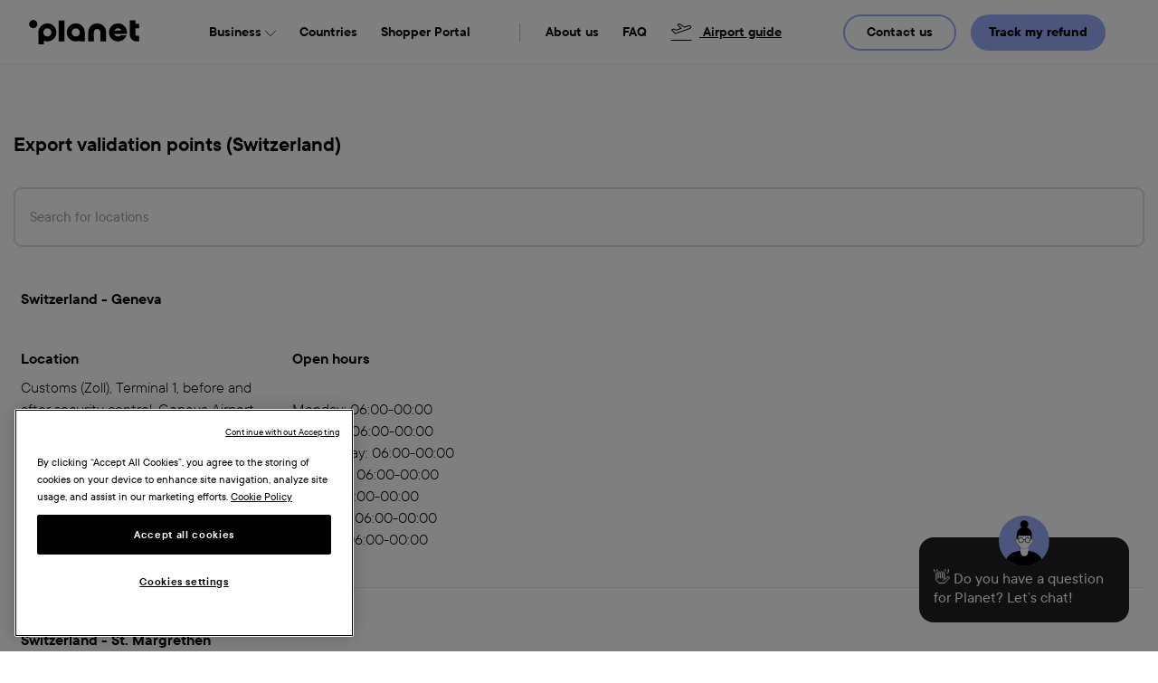

--- FILE ---
content_type: text/html; charset=UTF-8
request_url: https://www.planetpayment.com/export-validation-points?country=ch
body_size: 6248
content:
<!DOCTYPE html>
<!--[if IE 8 ]><html class="coh-ie8"  lang="en" dir="ltr" prefix="og: https://ogp.me/ns#"> <![endif]-->
<!--[if IE 9 ]><html class="coh-ie9"  lang="en" dir="ltr" prefix="og: https://ogp.me/ns#"> <![endif]-->
<!--[if (gt IE 9)|!(IE)]><!--> <html lang="en" dir="ltr" prefix="og: https://ogp.me/ns#"> <!--<![endif]-->
<head>
    <meta charset="utf-8" />
<link rel="canonical" href="https://www.planetpayment.com/export-validation-points" />
<link rel="image_src" href="https://www.planetpayment.com/sites/default/files/images/planet-tax-free-default.jpg" />
<meta property="og:image" content="https://www.planetpayment.com/sites/default/files/images/planet-tax-free-default.jpg" />
<meta property="og:image:url" content="https://www.planetpayment.com/sites/default/files/images/planet-tax-free-default.jpg" />
<meta name="Generator" content="Drupal 10 (https://www.drupal.org)" />
<meta name="MobileOptimized" content="width" />
<meta name="HandheldFriendly" content="true" />
<meta name="viewport" content="width=device-width, initial-scale=1.0" />
<script src="https://cdn.tailwindcss.com"></script>
<meta name="google-site-verification" content="r8VVBHUCFz8Acou041Px2-0hDgfiLHlgVlRTk3N0n6A" />
<script src="https://www.google.com/recaptcha/api.js" async defer></script>
<link rel="icon" href="/sites/default/files/favicon.ico" type="image/vnd.microsoft.icon" />

    <title>Export Validation Points | Planet Tax Free</title>
    <link rel="stylesheet" media="all" href="/sites/default/files/css/css_UzphE47Ceu_izqyD6H7U-GFa5aanG6bUv5ny2FBAGsc.css?delta=0&amp;language=en&amp;theme=cohesion_theme&amp;include=[base64]" />
<link rel="stylesheet" media="all" href="/sites/default/files/css/css_6ly7Lqri0NsEJc16VqT_R9JAMYaceF0Z74LGnMtD_hI.css?delta=1&amp;language=en&amp;theme=cohesion_theme&amp;include=[base64]" />

    <script type="application/json" data-drupal-selector="drupal-settings-json">{"path":{"baseUrl":"\/","pathPrefix":"","currentPath":"node\/2240","currentPathIsAdmin":false,"isFront":false,"currentLanguage":"en","currentQuery":{"country":"ch"}},"pluralDelimiter":"\u0003","suppressDeprecationErrors":true,"gtm":{"tagId":null,"settings":{"data_layer":"dataLayer","include_environment":false},"tagIds":["GTM-TXBDKTF"]},"gtag":{"tagId":"","consentMode":false,"otherIds":[],"events":[],"additionalConfigInfo":[]},"ajaxPageState":{"libraries":"[base64]","theme":"cohesion_theme","theme_token":null},"ajaxTrustedUrl":[],"clientside_validation_jquery":{"validate_all_ajax_forms":2,"force_validate_on_blur":false,"messages":{"required":"This field is required.","remote":"Please fix this field.","email":"Please enter a valid email address.","url":"Please enter a valid URL.","date":"Please enter a valid date.","dateISO":"Please enter a valid date (ISO).","number":"Please enter a valid number.","digits":"Please enter only digits.","equalTo":"Please enter the same value again.","maxlength":"Please enter no more than {0} characters.","minlength":"Please enter at least {0} characters.","rangelength":"Please enter a value between {0} and {1} characters long.","range":"Please enter a value between {0} and {1}.","max":"Please enter a value less than or equal to {0}.","min":"Please enter a value greater than or equal to {0}.","step":"Please enter a multiple of {0}."}},"data":{"extlink":{"extTarget":true,"extTargetNoOverride":false,"extNofollow":false,"extNoreferrer":true,"extFollowNoOverride":false,"extClass":"0","extLabel":"(link is external)","extImgClass":false,"extSubdomains":true,"extExclude":"","extInclude":"","extCssExclude":"","extCssExplicit":"","extAlert":false,"extAlertText":"This link will take you to an external web site. We are not responsible for their content.","mailtoClass":"0","mailtoLabel":"(link sends email)","extUseFontAwesome":false,"extIconPlacement":"append","extFaLinkClasses":"fa fa-external-link","extFaMailtoClasses":"fa fa-envelope-o","whitelistedDomains":[]}},"csp":{"nonce":"6TEtcvGQeP1wqQE2q4Xisw"},"user":{"uid":0,"permissionsHash":"6144ba455ed918bac81e302634f23a207d337187e05788b313b782314930b77e"}}</script>
<script src="/sites/default/files/js/js_-ZXWvYYw76SsmfzKCHsU091kqPwJFzGkTiBZ3f2lDqg.js?scope=header&amp;delta=0&amp;language=en&amp;theme=cohesion_theme&amp;include=eJxdjFEKwyAQBS8U45Fko6_rtlbDupIcv4WQgv2beQMPpxWpL5907FRWXLpwa1wQjNizvWcl_veVnnQue6EKC7EpfBfDIQmuyKakgn5nxWPUFEqLZNJq99fgfsP0c7GLmWxrNqUv8iCG64dYzNC7ZlCC-sk-3qZaZw"></script>
<script src="/modules/contrib/google_tag/js/gtm.js?t8i1mq"></script>
<script src="/modules/contrib/google_tag/js/gtag.js?t8i1mq"></script>
<script src="/sites/default/files/js/js_vaXfGviPCgmN5Y8Zgl0r_Ma3uGl1EY6FUyYiR1lE8GA.js?scope=header&amp;delta=3&amp;language=en&amp;theme=cohesion_theme&amp;include=eJxdjFEKwyAQBS8U45Fko6_rtlbDupIcv4WQgv2beQMPpxWpL5907FRWXLpwa1wQjNizvWcl_veVnnQue6EKC7EpfBfDIQmuyKakgn5nxWPUFEqLZNJq99fgfsP0c7GLmWxrNqUv8iCG64dYzNC7ZlCC-sk-3qZaZw"></script>

    <cohesion-placeholder></cohesion-placeholder>
</head>
<body class="export-validation-points path-node page-node-type-page">
<a href="#main-content" class="visually-hidden focusable skip-link">
    Skip to main content
</a>
<noscript><iframe src="https://www.googletagmanager.com/ns.html?id=GTM-TXBDKTF"
                  height="0" width="0" style="display:none;visibility:hidden"></iframe></noscript>

  <div class="dialog-off-canvas-main-canvas" data-off-canvas-main-canvas>
    <div class="layout-container">

  <header role="banner">
      <div>
    <div class="megamenu-complex-container">
	<header>
		<div class="inside-header-container">
			<a class="go-home" href="/shopper-journey"><img id="#planet-logo" src="/resources/logo/planet_logo.svg" alt="Planet Logo" class="planet-logo"></a>
			<span class="go-back-span display-none--desktop display-none--mobile">
				<a class="go-back-to-first-level display-none--desktop display-none--mobile" href="#"><img src="/resources/icons/arrow-left.svg" alt="Go back icon" class="arrow-left"></a>
				Back</span>
			<div class="header-menus">
									<nav class="header-menu main-menu">
																					<li class="business-li">
									<a class="business-link" href="javascript:void(0);">Business
										<img src="/resources/icons/arrow-down.svg" alt="Icon pointing down"/></a>
								</li>
																												<li>
									<a href="/countries">Countries</a>
								</li>
																												<li>
									<a href="/shopper-portal">Shopper Portal</a>
								</li>
																		</nav>
								<span class="menus-separator">|</span>
									<nav class="header-menu secondary-planet-menu">
																																									
							<li style="" class="regular-menu-item">
								<a href="https://www.weareplanet.com/about">
																About us
								</a>
							</li>
																																									
							<li style="" class="regular-menu-item">
								<a href="/faq">
																FAQ
								</a>
							</li>
																																																										
														
							<li style="margin-right: 50px !important" class="underline inline-block">
								<a href="https://taxassist.weareplanet.com">
																	<img class='inline-block mr-2' src="/modules/custom/planet_header/images/airport.svg"/>
																Airport guide
								</a>
							</li>
																																																								
							<li style="" class="contact-us-menu-item">
								<a href="/contact-us">
																Contact us
								</a>
							</li>
																																																								
							<li style="" class="track-my-refund-menu-item">
								<a href="/track-my-refund">
																Track my refund
								</a>
							</li>
											</nav>
				
			</div>
			<img src="/resources/icons/hamburger-menu.svg" alt="Hamburger Menu" class="hamburger-menu">
			<img src="/resources/icons/closing-x.svg" alt="Close menu icon." class="close-hamburger-menu display-none--desktop display-none--mobile rotate-right">
		</div>
	</header>

	<!-- Megamenu for desktop HEADER-->
	<div class="megamenu-desktop display-none--mobile">
		<div class="megamenu-desktop-wrapper">
			<div class="megamenu-desktop__white_container">
				<div class="business-solutions">
					<p class="container__header">Business solutions</p>
					<a href="https://www.weareplanet.com/single-payment-platform" class="business-solutions-card">
						<img src="/resources/icons/credit-cards.svg" alt="A list on a piece of paper."/>
						<div>
							<p class="container__header__title">Accept payments</p>
							<p class="container__header__subtitle">Accept payments</p>
						</div>
					</a>
					<a href="https://www.weareplanet.com/vat-refund" class="business-solutions-card">
						<img src="/resources/icons/menu.svg" alt="A stack of credit cards."/>
						<div>
							<p class="container__header__title">Tax Free solutions</p>
							<p class="container__header__subtitle">Issue Tax Free forms online or in-store</p>
						</div>
						<a class="blue-container__item" id="visit-out-website-link" href="https://www.weareplanet.com">Visit our business website<img src="/resources/icons/arrow.svg" alt="An arrow pointing right.">
						</a>
					</a>
				</div>
				<div class="industry-solutions">
					<p class="container__header">Industry solutions</p>
					<ul class="industry-solutions__list">
						<li>
							<a href="https://www.weareplanet.com/retail">Why Planet for Retail</a>
						</li>
						<li>
							<a href="https://www.weareplanet.com/hospitality">Why Planet for Hospitality</a>
						</li>
						<li>
							<a href="https://www.weareplanet.com/payments">Why Planet for Payments</a>
						</li>
					</ul>
				</div>
			</div>
			<div class="megamenu-desktop__blue_container">
				<p class="container__header blue-container__item">Blogs and case studies</p>
									<div class="blue-container__item">
						<a target="”_blank”" href="https://www.weareplanet.com/blog/planet-shopper-portal-tax-free-shopping">
							<img class="blue-container__item--left" src="/resources/icons/credit-cards.svg" alt="A list on a piece of paper."/>
							<span class="truncate">Planet shopper portal: Tax Free shopping made easier</span>
							<img src="/resources/icons/arrow.svg" alt="An arrow pointing right.">
						</a>
					</div>
									<div class="blue-container__item">
						<a target="”_blank”" href="https://www.weareplanet.com/blog/tax-free-shopping">
							<img class="blue-container__item--left" src="/resources/icons/credit-cards.svg" alt="A list on a piece of paper."/>
							<span class="truncate">How does Tax Free shopping work?</span>
							<img src="/resources/icons/arrow.svg" alt="An arrow pointing right.">
						</a>
					</div>
									<div class="blue-container__item">
						<a target="”_blank”" href="https://www.weareplanet.com/case-studies/el-corte-ingles">
							<img class="blue-container__item--left" src="/resources/icons/credit-cards.svg" alt="A list on a piece of paper."/>
							<span class="truncate">El Corte Inglés and Planet improve Tax Free shoppers&#039; experience</span>
							<img src="/resources/icons/arrow.svg" alt="An arrow pointing right.">
						</a>
					</div>
								<a class="blue-container__item" href="https://www.weareplanet.com/blog">See all<img src="/resources/icons/arrow.svg" alt="An arrow pointing right.">
				</a>
			</div>
		</div>
	</div>

	<!-- Megamenu for mobile and tablet -->
	<div class="megamenu-mobile-and-tablets display-none--mobile">
		<div class="merged-menu-items">
												<a id="arrow-right-anchor" href="#">Business<img src="/resources/icons/arrow-right.svg" alt="An arrow pointing right."></a>
																						<a href="/countries">Countries</a>
																											<a href="/shopper-portal">Shopper Portal</a>
																											<a href="https://www.weareplanet.com/about">About us</a>
																											<a href="/faq">FAQ</a>
																											<a target="_blank" class="underline" href="https://taxassist.weareplanet.com">
							<img class='inline-block mr-2' src="/modules/custom/planet_header/images/airport.svg"/>
						Airport guide</a>
																											<a class="contact-us-menu-item" href="/contact-us">Contact us</a>
																					<a href="/track-my-refund" class="track-my-refund-menu-item" href="#">Track my refund</a>
									</div>
		<div class="empty-container"></div>
		<div class="megamenu-mobile-and-tablets__second-level display-none--mobile">
			<div class="megamenu-mobile__white_container">
				<div class="business-solutions">
					<p class="container__header">Business solutions</p>
					<div class="business-solutions-card">
						<img src="/resources/icons/credit-cards.svg" alt="A list on a piece of paper."/>
						<div>
							<p class="container__header__title">
								<a target="_self" href="https://www.weareplanet.com/single-payment-platform">Accept payments</a>
							</p>
							<p class="container__header__subtitle">Accept payments</p>
						</div>
					</div>
					<div class="business-solutions-card">
						<img src="/resources/icons/menu.svg" alt="A stack of credit cards."/>
						<div>
							<p class="container__header__title">
								<a href="https://www.weareplanet.com/vat-refund">Tax Free solutions</a>
							</p>
							<p class="container__header__subtitle">Issue Tax Free forms online or in-store</p>
						</div>
					</div>
				</div>
				<div class="industry-solutions">
					<p class="container__header">Industry solutions</p>
					<ul class="industry-solutions__list">
						<li>
							<a href="https://www.weareplanet.com/retail">Why Planet for Retail</a>
						</li>
						<li>
							<a href="https://www.weareplanet.com/hospitality">Why Planet for Hospitality</a>
						</li>
						<li>
							<a href="https://www.weareplanet.com/payments">Why Planet for Payments</a>
						</li>
					</ul>
				</div>
			</div>
			<div class="megamenu-mobile__blue_container">
				<p class="container__header blue-container__item">Blogs and case studies</p>
									<div class="blue-container__item">
						<a href="https://www.weareplanet.com/blog/planet-shopper-portal-tax-free-shopping">
							<img class="blue-container__item--left" src="/resources/icons/credit-cards.svg" alt="A list on a piece of paper."/>
							<span class="truncate">Planet shopper portal: Tax Free shopping made easier</span>
							<img src="/resources/icons/arrow.svg" alt="An arrow pointing right.">
						</a>
					</div>
									<div class="blue-container__item">
						<a href="https://www.weareplanet.com/blog/tax-free-shopping">
							<img class="blue-container__item--left" src="/resources/icons/credit-cards.svg" alt="A list on a piece of paper."/>
							<span class="truncate">How does Tax Free shopping work?</span>
							<img src="/resources/icons/arrow.svg" alt="An arrow pointing right.">
						</a>
					</div>
									<div class="blue-container__item">
						<a href="https://www.weareplanet.com/case-studies/el-corte-ingles">
							<img class="blue-container__item--left" src="/resources/icons/credit-cards.svg" alt="A list on a piece of paper."/>
							<span class="truncate">El Corte Inglés and Planet improve Tax Free shoppers&#039; experience</span>
							<img src="/resources/icons/arrow.svg" alt="An arrow pointing right.">
						</a>
					</div>
								<a class="blue-container__item see-all-mobile-and-tablet" href="https://www.weareplanet.com/blog">See all<img src="/resources/icons/arrow.svg" alt="An arrow pointing right.">
				</a>

				<a href="/track-my-refund" class="track-my-refund-menu-item">Track my refund</a>
			</div>
		</div>

		<!-- Megamenu for desktop -->
		<div class="megamenu-desktop display-none--mobile">
			<div class="megamenu-desktop__white_container">
				<div class="business-solutions">
					<p class="container__header">Business solutions</p>
					<div class="business-solutions-card">
						<img src="/resources/icons/credit-cards.svg" alt="A list on a piece of paper."/>
						<div>
							<p class="container__header__title">
								<a href="https://www.weareplanet.com/single-payment-platform">Accept payments</a>
							</p>
							<p class="container__header__subtitle">Accept payments</p>
						</div>
					</div>
					<div class="business-solutions-card">
						<img src="/resources/icons/menu.svg" alt="A stack of credit cards."/>
						<div>
							<p class="container__header__title">
								<a href="https://www.weareplanet.com/vat-refund">Tax Free solutions</a>
							</p>
							<p class="container__header__subtitle">Issue Tax Free forms online or in-store</p>
						</div>
					</div>
				</div>
				<div class="industry-solutions">
					<p class="container__header">Industry solutions</p>
					<ul class="industry-solutions__list">
						<li>
							<a href="https://www.weareplanet.com/retail">Why Planet for Retail</a>
						</li>
						<li>
							<a href="https://www.weareplanet.com/hospitality">Why Planet for Hospitality</a>
						</li>
						<li>
							<a href="https://www.weareplanet.com/payments">Why Planet for Payments</a>
						</li>
					</ul>
				</div>
			</div>

			<div class="megamenu-desktop__blue_container">
				<p class="container__header blue-container__item">Blogs and case studies</p>
									<div class="blue-container__item">
						<a href="https://www.weareplanet.com/blog/planet-shopper-portal-tax-free-shopping">
							<img class="blue-container__item--left" src="/resources/icons/credit-cards.svg" alt="A list on a piece of paper."/>
							<span class="truncate">Planet shopper portal: Tax Free shopping made easier</span>
							<img src="/resources/icons/arrow.svg" alt="An arrow pointing right.">
						</a>
					</div>
									<div class="blue-container__item">
						<a href="https://www.weareplanet.com/blog/tax-free-shopping">
							<img class="blue-container__item--left" src="/resources/icons/credit-cards.svg" alt="A list on a piece of paper."/>
							<span class="truncate">How does Tax Free shopping work?</span>
							<img src="/resources/icons/arrow.svg" alt="An arrow pointing right.">
						</a>
					</div>
									<div class="blue-container__item">
						<a href="https://www.weareplanet.com/case-studies/el-corte-ingles">
							<img class="blue-container__item--left" src="/resources/icons/credit-cards.svg" alt="A list on a piece of paper."/>
							<span class="truncate">El Corte Inglés and Planet improve Tax Free shoppers&#039; experience</span>
							<img src="/resources/icons/arrow.svg" alt="An arrow pointing right.">
						</a>
					</div>
								<a class="blue-container__item" href="https://www.weareplanet.com/blog">See all<img src="/resources/icons/arrow.svg" alt="An arrow pointing right."></a>
			</div>
		</div>
	</div>
</div>
<div id="block-cohesion-theme-page-title">
  
    
      
  <h1><span>Export Validation Points</span>
</h1>


  </div>
<div id="block-cohesion-theme-breadcrumbs">
  
    
        <nav role="navigation" aria-labelledby="system-breadcrumb">
    <h2 id="system-breadcrumb" class="visually-hidden">Breadcrumb</h2>
    <ol>
          <li>
                  <a href="/">Home</a>
              </li>
        </ol>
  </nav>

  </div>
<div data-drupal-messages-fallback class="hidden"></div>

  </div>

  </header>

  
  

  

  

  

  <main role="main">
    <a id="main-content" tabindex="-1"></a>
    <div class="layout-content">
        <div>
    <div id="block-cohesion-theme-content">
  
    
      <div class="max-w-7xl w-full mx-auto py-16">
<div>
  
    
      <div class="refund-locations">
<div class="coh-container coh-style-region-offices coh-container-boxed">
<div class="offices-list">
<h1 style="padding-top: 32px" class="coh-heading coh-style-heading-1-planet coh-style-heading-3-planet">
  Export validation points
      (Switzerland)
  </h1>
<div class="search-refund-wrapper">
           <div class="search-bar search-refund">
      <input type="text" name="search-bar" id="searchInput" placeholder="Search for locations">
      <span class="searcg-icon-block" id="searchButton"><img src="/modules/custom/taxfree_locations_map/images/search-icon.png"></span>
    </div>
    </div>
  
      <div class="results-wrapper">
      
      <div data-keyword="Switzerland - Geneva  - Customs (Zoll), Terminal 1, before and after security control, Geneva Airport" class="coh-view-content-item office-id-2146 region-id region-id-1641 country-id country-id-1646">
          <div class="views-field views-field-title coh-style-title">

              <span class="field-content">Switzerland - Geneva </span>

          </div>
          <div class="views-field views-field-fieldset-1">
            <span class="field-content">
              <div class="coh-view-content-info">
               <div class="grid grid-cols-1 md:grid-cols-4 gap-4">
    <div>
        <h2 class="font-semibold mb-2">Location</h2>
        Customs (Zoll), Terminal 1, before and after security control, Geneva Airport
    </div>

        <div>
        <h2 class="font-semibold mb-2">Open hours</h2>
        <br/>Monday: 06:00-00:00<br/>Tuesday: 06:00-00:00<br/>Wednesday: 06:00-00:00<br/>Thursday: 06:00-00:00<br/>Friday: 06:00-00:00<br/>Saturday: 06:00-00:00<br/>Sunday: 06:00-00:00
    </div>
    
    
    </div>
              </div>
            </span>
          </div>
        </div>
      
      <div data-keyword="Switzerland - St. Margrethen  - Customs (Zoll), 9430 St Margrethen" class="coh-view-content-item office-id-2146 region-id region-id-1641 country-id country-id-1646">
          <div class="views-field views-field-title coh-style-title">

              <span class="field-content">Switzerland - St. Margrethen </span>

          </div>
          <div class="views-field views-field-fieldset-1">
            <span class="field-content">
              <div class="coh-view-content-info">
               <div class="grid grid-cols-1 md:grid-cols-4 gap-4">
    <div>
        <h2 class="font-semibold mb-2">Location</h2>
        Customs (Zoll), 9430 St Margrethen
    </div>

        <div>
        <h2 class="font-semibold mb-2">Open hours</h2>
        <br/>Monday: 06:00-22:00<br/>Tuesday: 06:00-22:00<br/>Wednesday: 06:00-22:00<br/>Thursday: 06:00-22:00<br/>Friday: 06:00-22:00<br/>Saturday: 06:00-22:00<br/>Sunday: 06:00-22:00
    </div>
    
    
    </div>
              </div>
            </span>
          </div>
        </div>
      
      <div data-keyword="Switzerland - Zurich - Customs (Zoll), Terminal 1, before security control, check-in 1, Zurich Airport" class="coh-view-content-item office-id-2146 region-id region-id-1641 country-id country-id-1646">
          <div class="views-field views-field-title coh-style-title">

              <span class="field-content">Switzerland - Zurich</span>

          </div>
          <div class="views-field views-field-fieldset-1">
            <span class="field-content">
              <div class="coh-view-content-info">
               <div class="grid grid-cols-1 md:grid-cols-4 gap-4">
    <div>
        <h2 class="font-semibold mb-2">Location</h2>
        Customs (Zoll), Terminal 1, before security control, check-in 1, Zurich Airport
    </div>

        <div>
        <h2 class="font-semibold mb-2">Open hours</h2>
        <br/>Monday: 05:30-22:00 <br/>Tuesday: 05:30-22:00 <br/>Wednesday: 05:30-22:00 <br/>Thursday: 05:30-22:00 <br/>Friday: 05:30-22:00 <br/>Saturday: 05:30-22:00 <br/>Sunday: 05:30-22:00
    </div>
    
    
    </div>
              </div>
            </span>
          </div>
        </div>
      
      <div data-keyword="Switzerland - Zurich - Customs (Zoll), Terminal 1, after security control, Zurich Airport" class="coh-view-content-item office-id-2146 region-id region-id-1641 country-id country-id-1646">
          <div class="views-field views-field-title coh-style-title">

              <span class="field-content">Switzerland - Zurich</span>

          </div>
          <div class="views-field views-field-fieldset-1">
            <span class="field-content">
              <div class="coh-view-content-info">
               <div class="grid grid-cols-1 md:grid-cols-4 gap-4">
    <div>
        <h2 class="font-semibold mb-2">Location</h2>
        Customs (Zoll), Terminal 1, after security control, Zurich Airport
    </div>

        <div>
        <h2 class="font-semibold mb-2">Open hours</h2>
        <br/>Monday: 06:00-22:00<br/>Tuesday: 06:00-22:00<br/>Wednesday: 06:00-22:00<br/>Thursday: 06:00-22:00<br/>Friday: 06:00-22:00<br/>Saturday: 06:00-22:00<br/>Sunday: 06:00-22:00
    </div>
    
    
    </div>
              </div>
            </span>
          </div>
        </div>
            </div>
      <div class="no-results-found" style="display: none">
          <p>No locations found.</p>
      </div>
  </div>
</div>
</div>

  </div>

</div>
  </div>

  </div>

    </div>
    
    
  </main>

      <footer role="contentinfo">
        <div>
    <footer class="footer-meta-container footer-meta-container__desktop">
  <div class="footer-middle-container">
    <div class="footer_meta_container__container container__logos">
      <div class="links-column">
        <a target="_blank" class="planet-logo" href="https://weareplanet.com"><img src="/resources/logo/planet_logo.svg"></a>
        <a target="_blank" href="https://www.linkedin.com/company/planet/" class="linkedin-menu-icon">
        <img src="/resources/icons/linkedin_round.svg"></a>
      </div>
    </div>
    <div class="footer_meta_container__container container__business margin">
      <div class="links-column">
        <h4 class="footer-container__h4">Business</h4>
        <a target="_blank" href="https://www.weareplanet.com/single-payment-platform">Accept payments</a>
        <a target="_blank" href="https://www.weareplanet.com/vat-refund">Tax Free solutions</a>
        <a target="_blank" href="https://www.weareplanet.com/retail">Why Planet for Retail?</a>
        <a target="_blank" href="https://www.weareplanet.com/hospitality">Why Planet for Hospitality?</a>
        <a target="_blank" href="https://www.weareplanet.com/payments">Why Planet for Payments?</a>
        <a id="copyrights">© 2000-2026, All Rights Reserved</a>
      </div>
    </div>
    <div class="footer_meta_container__container container__shoppers margin">
      <div class="links-column">
        <h4 class="footer-container__h4">Shoppers</h4>
        <a target="_blank" href="https://www.weareplanet.com/blog/tax-free-shopping">Shoppers</a>
        <a target="_blank" href="/countries">Countries</a>
        <a target="_blank" href="/dcc">DCC</a>
        <a href="/shopper-portal">Shopper Portal</a>
      </div>
    </div>
    <div class="footer_meta_container__container container__contact-us margin">
      <div class="links-column">
        <h4 class="footer-container__h4">Contact us</h4>
        <a href="/contact-us">Support</a>
        <a href="/faq">FAQ</a>
        <a target="_blank" href="https://www.weareplanet.com/careers">Careers</a>
      </div>
    </div>
    <div class="footer_meta_container__container container__about-planet">
      <div class="links-column">
        <h4 class="footer-container__h4">About Planet</h4>
        <a target="_blank" href="https://www.weareplanet.com/about">About us</a>
        <a target="_blank" href="https://www.weareplanet.com/case-studies">Customers</a>
        <a target="_blank" href="https://www.weareplanet.com/news">Newsroom</a>
        <a target="_blank" href="https://www.weareplanet.com/partners">Partners</a>
        <a target="_blank" href="https://www.weareplanet.com/legal/products-terms-and-conditions?id=vat-refunding#vat-refunding">Legal T&C</a>
      </div>
    </div>
  </div>
</footer>
<footer class="footer-meta-container footer-meta-container__tablet">
  <div class="footer-middle-container">
    <div class="footer-middle-container__first_column">
      <div class="footer_meta_container__container container__logos">
        <div class="links-column">
          <a class="planet-logo" href="https://weareplanet.com"><img src="/resources/logo/planet_logo.svg"></a>
          <a target="_blank" href="https://www.linkedin.com/company/planet/" class="linkedin-menu-icon"><img src="/resources/icons/linkedin_round.svg"></a>
        </div>
      </div>
    </div>
    <div class="footer-middle-container__second_column">
      <div class="footer_meta_container__container container__business">
        <div class="links-column">
          <h4 class="footer-container__h4">Business</h4>
          <a target="_blank" href="https://www.weareplanet.com/single-payment-platform">Accept payments</a>
          <a target="_blank" href="https://www.weareplanet.com/vat-refund">Tax Free solutions</a>
          <a target="_blank" href="https://www.weareplanet.com/retail">Why Planet for Retail?</a>
          <a target="_blank" href="https://www.weareplanet.com/hospitality">Why Planet for Hospitality?</a>
          <a target="_blank" href="https://www.weareplanet.com/payments">Why Planet for Payments?</a>
        </div>
      </div>
      <div class="footer_meta_container__container container__contact-us">
        <div class="links-column">
          <h4 class="footer-container__h4">Contact us</h4>
          <a href="https://www.planetpayment.com/contact-us">Support</a>
          <a href="https://www.planetpayment.com/faq">FAQ</a>
          <a target="_blank" href="https://www.weareplanet.com/careers">Careers</a>
        </div>
      </div>
      <div class="footer_meta_container__container container__copyrights">
        <div class="links-column">
          <a id="copyrights">© 2000-2026, All Rights Reserved</a>
        </div>
      </div>
    </div>
    <div class="footer-middle-container__third_column">
      <div class="links-column">
        <h4 class="footer-container__h4">Shoppers</h4>
        <a target="_blank" href="https://www.weareplanet.com/blog/tax-free-shopping">Shoppers</a>
        <a href="https://www.planetpayment.com/countries">Countries</a>
        <a href="https://www.planetpayment.com/best-rate">DCC</a>
        <a href="/shopper-portal">Shopper Portal</a>

      </div>
      <div class="links-column">
        <h4 class="footer-container__h4">About Planet</h4>
        <a target="_blank" href="https://www.weareplanet.com/about">About us</a>
        <a target="_blank" href="https://www.weareplanet.com/case-studies">Customers</a>
        <a target="_blank" href="https://www.weareplanet.com/news">Newsroom</a>
        <a target="_blank" href="https://www.weareplanet.com/partners">Partners</a>
        <a target="_blank" href="https://www.weareplanet.com/legal/products-terms-and-conditions?id=vat-refunding#vat-refunding">Legal T&C</a>
      </div>
    </div>
  </div>
</footer>
<footer class="footer-meta-container footer-meta-container__mobile">
  <div class="footer-middle-container">
    <div class="footer_meta_container__container container__logos">
      <div class="links-column">
        <a target="_blank" class="planet-logo" href="https://weareplanet.com"><img src="/resources/logo/planet_logo.svg"></a>
        <a target="_blank" href="https://www.linkedin.com/company/planet/" class="linkedin-menu-icon"><img src="/resources/icons/linkedin_round.svg"></a>
      </div>
    </div>
    <div class="footer_meta_container__container container__business margin">
      <div class="links-column">
        <h4 class="footer-container__h4">Business</h4>
        <a target="_blank" href="https://www.weareplanet.com/single-payment-platform">Accept payments</a>
        <a target="_blank" href="https://www.weareplanet.com/vat-refund">Tax Free solutions</a>
        <a target="_blank" href="https://www.weareplanet.com/retail">Why Planet for Retail?</a>
        <a target="_blank" href="https://www.weareplanet.com/hospitality">Why Planet for Hospitality?</a>
        <a target="_blank" href="https://www.weareplanet.com/payments">Why Planet for Payments?</a>
      </div>
    </div>
    <div class="footer_meta_container__container container__shoppers margin">
      <div class="links-column">
        <h4 class="footer-container__h4">Shoppers</h4>
        <a target="_blank" href="https://www.weareplanet.com/blog/tax-free-shopping">Shoppers</a>
        <a href="https://www.planetpayment.com/countries">Countries</a>
        <a href="https://www.planetpayment.com/best-rate">DCC</a>
        <a href="/shopper-portal">Shopper Portal</a>
      </div>
    </div>
    <div class="footer_meta_container__container container__contact-us margin">
      <div class="links-column">
        <h4 class="footer-container__h4">Contact us</h4>
        <a href="https://www.planetpayment.com/contact-us">Support</a>
        <a href="https://www.planetpayment.com/faq">FAQ</a>
        <a target="_blank" href="https://www.weareplanet.com/careers">Careers</a>
      </div>
    </div>
    <div class="footer_meta_container__container container__about-planet">
      <div class="links-column">
        <h4 class="footer-container__h4">About Planet</h4>
        <a target="_blank" href="https://www.weareplanet.com/about">About us</a>
        <a target="_blank" href="https://www.weareplanet.com/case-studies">Customers</a>
        <a target="_blank" href="https://www.weareplanet.com/news">Newsroom</a>
        <a target="_blank" href="https://www.weareplanet.com/partners">Partners</a>
        <a target="_blank" href="https://www.weareplanet.com/legal/products-terms-and-conditions?id=vat-refunding#vat-refunding">Legal T&C</a>
      </div>
    </div>
    <div class="footer_meta_container__container container__copyrights">
      <div class="links-column">
        <a id="copyrights">© 2000-2026, All Rights Reserved</a>
      </div>
    </div>
  </div>
</footer>

<div class="planet-chatbot"></div>

  </div>

    </footer>
  
</div>
  </div>


<script src="/sites/default/files/js/js_ujiSd_6QqtI0wutwv-2glO-nJTg-McO-g1IT1Srba1c.js?scope=footer&amp;delta=0&amp;language=en&amp;theme=cohesion_theme&amp;include=eJxdjFEKwyAQBS8U45Fko6_rtlbDupIcv4WQgv2beQMPpxWpL5907FRWXLpwa1wQjNizvWcl_veVnnQue6EKC7EpfBfDIQmuyKakgn5nxWPUFEqLZNJq99fgfsP0c7GLmWxrNqUv8iCG64dYzNC7ZlCC-sk-3qZaZw"></script>
<script src="//cdn.botframework.com/botframework-webchat/latest/webchat.js"></script>
<script src="/sites/default/files/js/js_IgUJJmy3UufslfqzsReVID7SM4SSbe03NQy5xw2y8OE.js?scope=footer&amp;delta=2&amp;language=en&amp;theme=cohesion_theme&amp;include=eJxdjFEKwyAQBS8U45Fko6_rtlbDupIcv4WQgv2beQMPpxWpL5907FRWXLpwa1wQjNizvWcl_veVnnQue6EKC7EpfBfDIQmuyKakgn5nxWPUFEqLZNJq99fgfsP0c7GLmWxrNqUv8iCG64dYzNC7ZlCC-sk-3qZaZw"></script>

</body>
</html>


--- FILE ---
content_type: text/css
request_url: https://www.planetpayment.com/sites/default/files/css/css_UzphE47Ceu_izqyD6H7U-GFa5aanG6bUv5ny2FBAGsc.css?delta=0&language=en&theme=cohesion_theme&include=eJxVjeEOwyAIhF9IxyMZalG7qRjBrHv7mXRd01_c3QecfESpwIJCxnMi2bg6TVQIYuYFsxX95K1GQ7vO-YK1j4b58bOmZaykznMnCJ2r2oaRjOIeOpHL7FHnT3EFG_ghysV5EfeU87RTGHW9NuEI7D-4dRza-oS6sN7QlHHMcivvTX2iftLArNTh5k6WCNeLHe4Lcw1tkQ
body_size: 14989
content:
/* @license GPL-2.0-or-later https://www.drupal.org/licensing/faq */
.text-align-left{text-align:left;}.text-align-right{text-align:right;}.text-align-center{text-align:center;}.text-align-justify{text-align:justify;}.align-left{float:left;}.align-right{float:right;}.align-center{display:block;margin-right:auto;margin-left:auto;}
.fieldgroup{padding:0;border-width:0;}
.container-inline div,.container-inline label{display:inline;}.container-inline .details-wrapper{display:block;}
.clearfix:after{display:table;clear:both;content:"";}
.js details:not([open]) .details-wrapper{display:none;}
.hidden{display:none;}.visually-hidden{position:absolute !important;overflow:hidden;clip:rect(1px,1px,1px,1px);width:1px;height:1px;word-wrap:normal;}.visually-hidden.focusable:active,.visually-hidden.focusable:focus{position:static !important;overflow:visible;clip:auto;width:auto;height:auto;}.invisible{visibility:hidden;}
.item-list__comma-list,.item-list__comma-list li{display:inline;}.item-list__comma-list{margin:0;padding:0;}.item-list__comma-list li:after{content:", ";}.item-list__comma-list li:last-child:after{content:"";}
.js .js-hide{display:none;}.js-show{display:none;}.js .js-show{display:block;}
.nowrap{white-space:nowrap;}
.position-container{position:relative;}
.reset-appearance{margin:0;padding:0;border:0 none;background:transparent;line-height:inherit;-webkit-appearance:none;-moz-appearance:none;appearance:none;}
.resize-none{resize:none;}.resize-vertical{min-height:2em;resize:vertical;}.resize-horizontal{max-width:100%;resize:horizontal;}.resize-both{max-width:100%;min-height:2em;resize:both;}
.system-status-counter__status-icon{display:inline-block;width:25px;height:25px;vertical-align:middle;}.system-status-counter__status-icon:before{display:block;content:"";background-repeat:no-repeat;background-position:center 2px;background-size:20px;}.system-status-counter__status-icon--error:before{background-image:url(/themes/contrib/stable/images/core/icons/e32700/error.svg);}.system-status-counter__status-icon--warning:before{background-image:url(/themes/contrib/stable/images/core/icons/e29700/warning.svg);}.system-status-counter__status-icon--checked:before{background-image:url(/themes/contrib/stable/images/core/icons/73b355/check.svg);}
.system-status-report-counters__item{width:100%;margin-bottom:0.5em;padding:0.5em 0;text-align:center;white-space:nowrap;background-color:rgba(0,0,0,0.063);}@media screen and (min-width:60em){.system-status-report-counters{display:flex;flex-wrap:wrap;justify-content:space-between;}.system-status-report-counters__item--half-width{width:49%;}.system-status-report-counters__item--third-width{width:33%;}}
.system-status-general-info__item{margin-top:1em;padding:0 1em 1em;border:1px solid #ccc;}.system-status-general-info__item-title{border-bottom:1px solid #ccc;}
.tablesort{display:inline-block;width:16px;height:16px;background-size:100%;}.tablesort--asc{background-image:url(/themes/contrib/stable/images/core/icons/787878/twistie-down.svg);}.tablesort--desc{background-image:url(/themes/contrib/stable/images/core/icons/787878/twistie-up.svg);}
.progress{position:relative;}.progress__track{min-width:100px;max-width:100%;height:16px;margin-top:5px;border:1px solid;background-color:#fff;}.progress__bar{width:3%;min-width:3%;max-width:100%;height:1.5em;background-color:#000;}.progress__description,.progress__percentage{overflow:hidden;margin-top:0.2em;color:#555;font-size:0.875em;}.progress__description{float:left;}[dir="rtl"] .progress__description{float:right;}.progress__percentage{float:right;}[dir="rtl"] .progress__percentage{float:left;}.progress--small .progress__track{height:7px;}.progress--small .progress__bar{height:7px;background-size:20px 20px;}
.ajax-progress{display:inline-block;padding:1px 5px 2px 5px;}[dir="rtl"] .ajax-progress{float:right;}.ajax-progress-throbber .throbber{display:inline;padding:1px 5px 2px;background:transparent url(/themes/contrib/stable/images/core/throbber-active.gif) no-repeat 0 center;}.ajax-progress-throbber .message{display:inline;padding:1px 5px 2px;}tr .ajax-progress-throbber .throbber{margin:0 2px;}.ajax-progress-bar{width:16em;}.ajax-progress-fullscreen{position:fixed;z-index:1000;top:48.5%;left:49%;width:24px;height:24px;padding:4px;opacity:0.9;border-radius:7px;background-color:#232323;background-image:url(/themes/contrib/stable/images/core/loading-small.gif);background-repeat:no-repeat;background-position:center center;}[dir="rtl"] .ajax-progress-fullscreen{right:49%;left:auto;}
svg.ext{width:14px;height:14px;padding-right:0.2em;fill:#727272;font-weight:900;}svg.mailto{width:14px;height:14px;padding-right:0.2em;fill:#727272;}svg.ext path,svg.mailto path{stroke:#727272;stroke-width:3;}@media print{svg.ext,svg.mailto{display:none;padding:0;}}extlink i{padding-left:0.2em;}
@font-face{font-family:"Fontello";src:url(/resources/fonts/fontello.eot#iefix) format("embedded-opentype"),url(/resources/fonts/fontello.woff2) format("woff2"),url(/resources/fonts/fontello.woff) format("woff"),url(/resources/fonts/fontello.ttf) format("truetype");}*,::after,::before{box-sizing:border-box;border-width:0;border-style:solid;border-color:#e5e7eb}::after,::before{--tw-content:''}:host,html{line-height:1.5;-webkit-text-size-adjust:100%;-moz-tab-size:4;tab-size:4;font-family:ui-sans-serif,system-ui,sans-serif,"Apple Color Emoji","Segoe UI Emoji","Segoe UI Symbol","Noto Color Emoji";font-feature-settings:normal;font-variation-settings:normal;-webkit-tap-highlight-color:transparent}body{margin:0;line-height:inherit}hr{height:0;color:inherit;border-top-width:1px}abbr:where([title]){-webkit-text-decoration:underline dotted;text-decoration:underline dotted}h1,h2,h3,h4,h5,h6{font-size:inherit;font-weight:inherit}a{color:inherit;text-decoration:inherit}b,strong{font-weight:bolder}code,kbd,pre,samp{font-family:ui-monospace,SFMono-Regular,Menlo,Monaco,Consolas,"Liberation Mono","Courier New",monospace;font-feature-settings:normal;font-variation-settings:normal;font-size:1em}small{font-size:80%}sub,sup{font-size:75%;line-height:0;position:relative;vertical-align:baseline}sub{bottom:-.25em}sup{top:-.5em}table{text-indent:0;border-color:inherit;border-collapse:collapse}button,input,optgroup,select,textarea{font-family:inherit;font-feature-settings:inherit;font-variation-settings:inherit;font-size:100%;font-weight:inherit;line-height:inherit;letter-spacing:inherit;color:inherit;margin:0;padding:0}button,select{text-transform:none}button,input:where([type=button]),input:where([type=reset]),input:where([type=submit]){-webkit-appearance:button;background-color:transparent;background-image:none}:-moz-focusring{outline:auto}:-moz-ui-invalid{box-shadow:none}progress{vertical-align:baseline}::-webkit-inner-spin-button,::-webkit-outer-spin-button{height:auto}[type=search]{-webkit-appearance:textfield;outline-offset:-2px}::-webkit-search-decoration{-webkit-appearance:none}::-webkit-file-upload-button{-webkit-appearance:button;font:inherit}summary{display:list-item}blockquote,dd,dl,figure,h1,h2,h3,h4,h5,h6,hr,p,pre{margin:0}fieldset{margin:0;padding:0}legend{padding:0}menu,ol,ul{list-style:none;margin:0;padding:0}dialog{padding:0}textarea{resize:vertical}input::placeholder,textarea::placeholder{opacity:1;color:#9ca3af}[role=button],button{cursor:pointer}:disabled{cursor:default}audio,canvas,embed,iframe,img,object,svg,video{display:block;vertical-align:middle}img,video{max-width:100%;height:auto}[hidden]{display:none}*,::before,::after{--tw-border-spacing-x:0;--tw-border-spacing-y:0;--tw-translate-x:0;--tw-translate-y:0;--tw-rotate:0;--tw-skew-x:0;--tw-skew-y:0;--tw-scale-x:1;--tw-scale-y:1;--tw-pan-x:;--tw-pan-y:;--tw-pinch-zoom:;--tw-scroll-snap-strictness:proximity;--tw-gradient-from-position:;--tw-gradient-via-position:;--tw-gradient-to-position:;--tw-ordinal:;--tw-slashed-zero:;--tw-numeric-figure:;--tw-numeric-spacing:;--tw-numeric-fraction:;--tw-ring-inset:;--tw-ring-offset-width:0px;--tw-ring-offset-color:#fff;--tw-ring-color:rgb(59 130 246 / 0.5);--tw-ring-offset-shadow:0 0 #0000;--tw-ring-shadow:0 0 #0000;--tw-shadow:0 0 #0000;--tw-shadow-colored:0 0 #0000;--tw-blur:;--tw-brightness:;--tw-contrast:;--tw-grayscale:;--tw-hue-rotate:;--tw-invert:;--tw-saturate:;--tw-sepia:;--tw-drop-shadow:;--tw-backdrop-blur:;--tw-backdrop-brightness:;--tw-backdrop-contrast:;--tw-backdrop-grayscale:;--tw-backdrop-hue-rotate:;--tw-backdrop-invert:;--tw-backdrop-opacity:;--tw-backdrop-saturate:;--tw-backdrop-sepia:;--tw-contain-size:;--tw-contain-layout:;--tw-contain-paint:;--tw-contain-style:;}::backdrop{--tw-border-spacing-x:0;--tw-border-spacing-y:0;--tw-translate-x:0;--tw-translate-y:0;--tw-rotate:0;--tw-skew-x:0;--tw-skew-y:0;--tw-scale-x:1;--tw-scale-y:1;--tw-pan-x:;--tw-pan-y:;--tw-pinch-zoom:;--tw-scroll-snap-strictness:proximity;--tw-gradient-from-position:;--tw-gradient-via-position:;--tw-gradient-to-position:;--tw-ordinal:;--tw-slashed-zero:;--tw-numeric-figure:;--tw-numeric-spacing:;--tw-numeric-fraction:;--tw-ring-inset:;--tw-ring-offset-width:0px;--tw-ring-offset-color:#fff;--tw-ring-color:rgb(59 130 246 / 0.5);--tw-ring-offset-shadow:0 0 #0000;--tw-ring-shadow:0 0 #0000;--tw-shadow:0 0 #0000;--tw-shadow-colored:0 0 #0000;--tw-blur:;--tw-brightness:;--tw-contrast:;--tw-grayscale:;--tw-hue-rotate:;--tw-invert:;--tw-saturate:;--tw-sepia:;--tw-drop-shadow:;--tw-backdrop-blur:;--tw-backdrop-brightness:;--tw-backdrop-contrast:;--tw-backdrop-grayscale:;--tw-backdrop-hue-rotate:;--tw-backdrop-invert:;--tw-backdrop-opacity:;--tw-backdrop-saturate:;--tw-backdrop-sepia:;--tw-contain-size:;--tw-contain-layout:;--tw-contain-paint:;--tw-contain-style:;}.container{width:100%}@media (min-width:640px){.container{max-width:640px}}@media (min-width:768px){.container{max-width:768px}}@media (min-width:1024px){.container{max-width:1024px}}@media (min-width:1280px){.container{max-width:1280px}}@media (min-width:1536px){.container{max-width:1536px}}.mx-auto{margin-left:auto;margin-right:auto}.my-8{margin-top:2rem;margin-bottom:2rem}.mb-0{margin-bottom:0px}.mb-4{margin-bottom:1rem}.mb-8{margin-bottom:2rem}.ml-0{margin-left:0px}.mr-4{margin-right:1rem}.mt-12{margin-top:3rem}.mt-4{margin-top:1rem}.block{display:block}.inline-block{display:inline-block}.flex{display:flex}.grid{display:grid}.hidden{display:none}.h-full{height:100%}.min-h-\[550px\]{min-height:550px}.w-full{width:100%}.max-w-20{max-width:5rem}.max-w-3xl{max-width:48rem}.max-w-5xl{max-width:64rem}.max-w-\[1280px\]{max-width:1280px}.grid-cols-1{grid-template-columns:repeat(1,minmax(0,1fr))}.flex-col{flex-direction:column}.flex-wrap{flex-wrap:wrap}.content-center{align-content:center}.items-center{align-items:center}.items-stretch{align-items:stretch}.justify-center{justify-content:center}.gap-8{gap:2rem}.truncate{overflow:hidden;text-overflow:ellipsis;white-space:nowrap}.rounded-full{border-radius:9999px}.rounded-md{border-radius:0.375rem}.border{border-width:1px}.border-2{border-width:2px}.border-solid{border-style:solid}.border-\[\#9aaef9\]{--tw-border-opacity:1;border-color:rgb(154 174 249 / var(--tw-border-opacity))}.border-gray-300{--tw-border-opacity:1;border-color:rgb(209 213 219 / var(--tw-border-opacity))}.bg-\[\#9aaef9\]{--tw-bg-opacity:1;background-color:rgb(154 174 249 / var(--tw-bg-opacity))}.bg-black{--tw-bg-opacity:1;background-color:rgb(0 0 0 / var(--tw-bg-opacity))}.bg-transparent{background-color:transparent}.bg-white{--tw-bg-opacity:1;background-color:rgb(255 255 255 / var(--tw-bg-opacity))}.bg-cover{background-size:cover}.bg-right{background-position:right}.p-6{padding:1.5rem}.px-0{padding-left:0px;padding-right:0px}.px-4{padding-left:1rem;padding-right:1rem}.px-6{padding-left:1.5rem;padding-right:1.5rem}.px-8{padding-left:2rem;padding-right:2rem}.py-14{padding-top:3.5rem;padding-bottom:3.5rem}.py-16{padding-top:4rem;padding-bottom:4rem}.py-24{padding-top:6rem;padding-bottom:6rem}.py-4{padding-top:1rem;padding-bottom:1rem}.pb-16{padding-bottom:4rem}.pb-4{padding-bottom:1rem}.text-center{text-align:center}.text-2xl{font-size:1.5rem;line-height:2rem}.text-4xl{font-size:2.25rem;line-height:2.5rem}.text-5xl{font-size:3rem;line-height:1}.text-base{font-size:1rem;line-height:1.5rem}.text-xl{font-size:1.25rem;line-height:1.75rem}.font-light{font-weight:300}.font-semibold{font-weight:600}.leading-7{line-height:1.75rem}.text-black{--tw-text-opacity:1;color:rgb(0 0 0 / var(--tw-text-opacity))}.text-white{--tw-text-opacity:1;color:rgb(255 255 255 / var(--tw-text-opacity))}.hover\:text-white:hover{--tw-text-opacity:1;color:rgb(255 255 255 / var(--tw-text-opacity))}@media (min-width:768px){.md\:mt-0{margin-top:0px}.md\:hidden{display:none}.md\:min-h-svh{min-height:100svh}.md\:w-auto{width:auto}.md\:max-w-24{max-width:6rem}.md\:grid-cols-3{grid-template-columns:repeat(3,minmax(0,1fr))}.md\:grid-cols-4{grid-template-columns:repeat(4,minmax(0,1fr))}.md\:flex-row{flex-direction:row}.md\:bg-white{--tw-bg-opacity:1;background-color:rgb(255 255 255 / var(--tw-bg-opacity))}.md\:px-4{padding-left:1rem;padding-right:1rem}.md\:py-20{padding-top:5rem;padding-bottom:5rem}.md\:text-6xl{font-size:3.75rem;line-height:1}.md\:text-black{--tw-text-opacity:1;color:rgb(0 0 0 / var(--tw-text-opacity))}.md\:text-white{--tw-text-opacity:1;color:rgb(255 255 255 / var(--tw-text-opacity))}.md\:hover\:bg-\[\#9aaef9\]:hover{--tw-bg-opacity:1;background-color:rgb(154 174 249 / var(--tw-bg-opacity))}.md\:hover\:text-white:hover{--tw-text-opacity:1;color:rgb(255 255 255 / var(--tw-text-opacity))}}@media (min-width:1024px){.lg\:max-w-32{max-width:8rem}.lg\:px-0{padding-left:0px;padding-right:0px}}.i-icon{font-family:"Fontello";font-style:initial;font-size:2rem}.i-shopping::before{content:"\e8a3";}.i-stamp::before{content:"\e8af";}.i-card::before{content:"\e81c";}.arrow-animation,.c-arrow-right{transition:all .2s ease;}.arrow-animation:hover .c-arrow-right{margin-left:8px}.region-selected{border-left:2px solid #9aaef9;}@media (max-width:1023px){.desktop{display:none;}.mobile{display:block}}@media (min-width:1024px){.desktop{display:block;}.mobile{display:none !important}}
@font-face{font-family:"Fontello";src:url(/resources/fonts/fontello.eot#iefix) format("embedded-opentype"),url(/resources/fonts/fontello.woff2) format("woff2"),url(/resources/fonts/fontello.woff) format("woff"),url(/resources/fonts/fontello.ttf) format("truetype");}@font-face{font-family:'TT Commons';src:url('/resources/fonts/TTCommonsClassic-Bold.eot');src:url('/resources/fonts/TTCommonsClassic-Bold.eot?#iefix') format('embedded-opentype'),url('/resources/fonts/TTCommonsClassic-Bold.woff2') format('woff2'),url('/resources/fonts/TTCommonsClassic-Bold.woff') format('woff'),url('/resources/fonts/TTCommonsClassic-Bold.ttf') format('truetype');font-weight:bold;font-style:normal;}@font-face{font-family:'TT Commons';src:url('/resources/fonts/TTCommonsClassic-BoldItalic.eot');src:url('/resources/fonts/TTCommonsClassic-BoldItalic.eot?#iefix') format('embedded-opentype'),url('/resources/fonts/TTCommonsClassic-BoldItalic.woff2') format('woff2'),url('/resources/fonts/TTCommonsClassic-BoldItalic.woff') format('woff'),url('/resources/fonts/TTCommonsClassic-BoldItalic.ttf') format('truetype');font-weight:bold;font-style:italic;}@font-face{font-family:'TT Commons';src:url('/resources/fonts/TTCommonsClassic-Book.eot');src:url('/resources/fonts/TTCommonsClassic-Book.eot?#iefix') format('embedded-opentype'),url('/resources/fonts/TTCommonsClassic-Book.woff2') format('woff2'),url('/resources/fonts/TTCommonsClassic-Book.woff') format('woff'),url('/resources/fonts/TTCommonsClassic-Book.ttf') format('truetype');font-weight:400;font-style:normal;}@font-face{font-family:'TT Commons';src:url('/resources/fonts/TTCommonsClassic-BookItalic.eot');src:url('/resources/fonts/TTCommonsClassic-BookItalic.eot?#iefix') format('embedded-opentype'),url('/resources/fonts/TTCommonsClassic-BookItalic.woff2') format('woff2'),url('/resources/fonts/TTCommonsClassic-BookItalic.woff') format('woff'),url('/resources/fonts/TTCommonsClassic-BookItalic.ttf') format('truetype');font-weight:400;font-style:italic;}@font-face{font-family:'TT Commons';src:url('/resources/fonts/TTCommonsClassic-DemiBold.eot');src:url('/resources/fonts/TTCommonsClassic-DemiBold.eot?#iefix') format('embedded-opentype'),url('/resources/fonts/TTCommonsClassic-DemiBold.woff2') format('woff2'),url('/resources/fonts/TTCommonsClassic-DemiBold.woff') format('woff'),url('/resources/fonts/TTCommonsClassic-DemiBold.ttf') format('truetype');font-weight:600;font-style:normal;}@font-face{font-family:'TT Commons';src:url('/resources/fonts/TTCommonsClassic-DemiBoldItalic.eot');src:url('/resources/fonts/TTCommonsClassic-DemiBoldItalic.eot?#iefix') format('embedded-opentype'),url('/resources/fonts/TTCommonsClassic-DemiBoldItalic.woff2') format('woff2'),url('/resources/fonts/TTCommonsClassic-DemiBoldItalic.woff') format('woff'),url('/resources/fonts/TTCommonsClassic-DemiBoldItalic.ttf') format('truetype');font-weight:600;font-style:italic;}@font-face{font-family:'TT Commons';src:url('/resources/fonts/TTCommonsClassic-ExtraBold.eot');src:url('/resources/fonts/TTCommonsClassic-ExtraBold.eot?#iefix') format('embedded-opentype'),url('/resources/fonts/TTCommonsClassic-ExtraBold.woff2') format('woff2'),url('/resources/fonts/TTCommonsClassic-ExtraBold.woff') format('woff'),url('/resources/fonts/TTCommonsClassic-ExtraBold.ttf') format('truetype');font-weight:800;font-style:normal;}@font-face{font-family:'TT Commons';src:url('/resources/fonts/TTCommonsClassic-Italic.eot');src:url('/resources/fonts/TTCommonsClassic-Italic.eot?#iefix') format('embedded-opentype'),url('/resources/fonts/TTCommonsClassic-Italic.woff2') format('woff2'),url('/resources/fonts/TTCommonsClassic-Italic.woff') format('woff'),url('/resources/fonts/TTCommonsClassic-Italic.ttf') format('truetype');font-weight:400;font-style:italic;}@font-face{font-family:'TT Commons';src:url('/resources/fonts/TTCommonsClassic-Light.eot');src:url('/resources/fonts/TTCommonsClassic-Light.eot?#iefix') format('embedded-opentype'),url('/resources/fonts/TTCommonsClassic-Light.woff2') format('woff2'),url('/resources/fonts/TTCommonsClassic-Light.woff') format('woff'),url('/resources/fonts/TTCommonsClassic-Light.ttf') format('truetype');font-weight:300;font-style:normal;}@font-face{font-family:'TT Commons';src:url('/resources/fonts/TTCommonsClassic-LightItalic.eot');src:url('/resources/fonts/TTCommonsClassic-LightItalic.eot?#iefix') format('embedded-opentype'),url('/resources/fonts/TTCommonsClassic-LightItalic.woff2') format('woff2'),url('/resources/fonts/TTCommonsClassic-LightItalic.woff') format('woff'),url('/resources/fonts/TTCommonsClassic-LightItalic.ttf') format('truetype');font-weight:300;font-style:italic;}@font-face{font-family:'TT Commons';src:url('/resources/fonts/TTCommonsClassic-Regular.eot');src:url('/resources/fonts/TTCommonsClassic-Regular.eot?#iefix') format('embedded-opentype'),url('/resources/fonts/TTCommonsClassic-Regular.woff2') format('woff2'),url('/resources/fonts/TTCommonsClassic-Regular.woff') format('woff'),url('/resources/fonts/TTCommonsClassic-Regular.ttf') format('truetype');font-weight:400;font-style:normal;}*{font-family:'TT Commons',ui-sans-serif,system-ui,sans-serif,"Apple Color Emoji","Segoe UI Emoji","Segoe UI Symbol","Noto Color Emoji";}.coh-heading{font-weight:600;font-size:1.5rem;line-height:1.875rem;}.coh-paragraph{font-weight:300;font-size:1.25rem;line-height:1.75rem;}.coh-style-h500{font-size:2rem;}#block-cohesion-theme-breadcrumbs,#block-cohesion-theme-page-title{display:none;}.i-icon{font-family:"Fontello";font-style:initial;font-size:2rem}.i-shopping::before{content:"\e8a3";}.i-stamp::before{content:"\e8af";}.i-card::before{content:"\e81c";}.arrow-animation,.c-arrow-right{transition:all .2s ease;}.arrow-animation:hover .c-arrow-right{margin-left:8px}.region-selected{border-left:2px solid #9aaef9;}@media (max-width:1023px){.desktop{display:none;}.mobile{display:block}}@media (min-width:1024px){.desktop{display:block;}.mobile{display:none !important}}.planet-chatbot .ac-pushButton > div{white-space:normal !important;}.planet-chatbot .ac-pushButton{max-width:75vw;}.form-on-twig-file input,.form-on-twig-file textarea,.form-on-twig-file select{display:block;border:1px solid #ddd;padding:8px;margin-bottom:12px;width:100%;}.form-on-twig-file input.form-submit:hover{background:#9aaef9}.form-on-twig-file input.form-submit{border:0;margin-top:20px;background:black;border-radius:200px;color:white;font-weight:600;padding:16px;cursor:pointer;}.form-on-twig-file .form-checkbox{display:inline-block;}.form-on-twig-file .disclaimer{display:block;padding:16px 0;}.webchat__bubble__content{background:rgb(245,245,245) !important;border-color:rgb(244,244,244) !important;border-radius:4px !important;border-style:solid !important;border-width:2px !important;color:black;min-height:36px;}.coh-accordion{border-bottom:1px solid #ddd}.coh-accordion .coh-accordion-title{background-image:url('/resources/icons/triangle-arrow-pointing-down.svg');background-repeat:no-repeat;background-position:99% center;background-size:1.3rem;cursor:pointer;}.coh-accordion.active .coh-accordion-title{background-image:url('/resources/icons/triangle-arrow-pointing-up.svg');}.coh-accordion-title{font-size:1.375rem;width:100%;line-height:1.75rem;color:black;padding:12px 0;font-weight:600;}.coh-accordion-content{padding-left:32px;padding-bottom:12px}.coh-accordion-content > *{font-size:18px}.coh-accordion-content a{text-decoration:underline;}body{font-family:"TT Commons",sans-serif !important;}
.how-to-tax-free__link .coh-link{color:#1F6AB9;font-weight:600;transition:all .2s ease;display:flex;}.how-to-tax-free__link{padding-top:40px;}.how-to-tax-free__link .coh-link span.c-arrow-right,.c-icon.c-arrow-right{position:static !important;font-size:2rem !important;margin-top:-10px;padding-left:15px;padding-top:6px;}.how-to-taxfree h4.font-semibold{height:60px;}.how-to-taxfree .text-base{height:120px;}.link-text{white-space:pre;}@media (min-width:1025px){.how-to-taxfree__card:hover{box-shadow:0 6px 20px 0 rgba(34,34,34,0.16);}.how-to-taxfree__card:hover .coh-link .link-text{text-decoration:underline;}.how-to-taxfree__card{transition:all .3s ease-in-out;}}@media (max-width:1024px) and (min-width:768px){.how-to-taxfree h4.font-semibold{height:85px;}.how-to-taxfree .text-base{margin-bottom:45px;}}@media (max-width:767px){.how-to-taxfree h4.font-semibold{height:auto;}.how-to-taxfree .text-base{margin-bottom:0;height:auto;}.how-to-tax-free__link{margin-top:16px;padding-top:16px;}}
.map-block-wrap{display:flex;flex-direction:row;margin-top:25px;}.sidebar-block .top-heading-row{background:#000;padding:25px 30px;width:100%;}.sidebar-block .top-heading-row h2{color:#fff;font-size:40px;margin-bottom:0;margin-top:16px;font-weight:600;}.go-back{color:#fff;font-size:20px;display:flex;gap:15px;align-items:center;text-decoration:none;}.go-back img{max-width:32px;}.sidebar-block .sidebar-listing{width:100%;overflow:auto;}.sidebar-block .sidebar-listing ul{padding:0;margin:0;}.sidebar-block .sidebar-listing ul li h5{font-size:22px;margin-bottom:10px;margin-top:0;line-height:24px;font-weight:600;}.sidebar-block .sidebar-listing ul li p{margin:0;color:#a7a7a7;font-size:17px;line-height:22px;}.sidebar-block .sidebar-listing ul li{list-style:none;padding:24px 32px;border-bottom:2px solid #bac7fb;cursor:pointer;}.sidebar-block .sidebar-listing ul li:last-child{border-bottom:none;}.sidebar-block .sidebar-listing ul li .icon-with-descp{display:flex;gap:15px;align-items:center;position:relative;padding-right:20px;}.sidebar-block{width:500px;display:flex;flex-direction:column;align-items:flex-start;}.map-area{z-index:0;width:100%;position:relative;}.map-area .inner-element{max-width:100%;object-fit:cover;width:100%;height:100%;position:absolute;top:0;left:0;}.search-bar{pointer-events:all;width:100%;padding:8px;background:white;display:flex;min-height:64px;border-radius:9px;}.search-bar input{background:#fff;border-radius:9px;font-size:17px;width:100%;padding-left:8px;}.search-bar input:focus{outline:none;}body:not(.export-validation-points,.refund-locations) .searcg-icon-block{background:#000;border-radius:8px;height:100%;width:52px;display:flex;align-items:center;justify-content:center;}body:is(.export-validation-points,.refund-locations) .searcg-icon-block{background:#000;border-radius:8px;width:52px;display:flex;align-items:center;justify-content:center;}body:is(.export-validation-points,.refund-locations) .searcg-icon-block{height:auto;}body:is(.export-validation-points,.refund-locations) img{height:auto;}body:not(.export-validation-points,.refund-locations).search-bar .searcg-icon-block img{max-width:24px;}#locations-map-search.search-active .search-icon-active{display:none !important;}#locations-map-search.search-active .search-icon-notactive{display:block !important;}#locations-map-search.search-active{background:transparent;}#locations-map-search{cursor:pointer;}.locations-detail-block,.search-listing{z-index:1;pointer-events:all;width:100%;background:#fff;border-radius:9px;display:none;}.locations-detail-block.active{display:block;z-index:9;pointer-events:all;height:100%;margin-top:24px;overflow:hidden;}.locations-detail-block .top-bar{background:#000;padding:24px 16px;border-radius:9px 9px 0 0;position:relative;overflow:auto;}.locations-detail-block .top-bar h2{color:#fff;margin-top:0;padding-right:24px;font-size:22px;font-weight:600;}.locations-detail-block .top-bar .icon-with-descp{display:flex;color:#fff;gap:15px;align-items:center;}.locations-detail-block .locations-inner-items .item-common.website-url p{display:flex;align-items:center;column-gap:15px;margin:0;}.locations-detail-block .locations-inner-items .item-common.website-url img{max-width:35px;}.locations-detail-block .locations-inner-items .item-common{padding:16px;border-bottom:2px solid #bac7fb;}.locations-detail-block .locations-inner-items .item-common h6{font-size:20px;font-weight:600;margin-bottom:8px;}.locations-detail-block .locations-inner-items .item-common p label{font-weight:700;}.locations-detail-block .locations-inner-items .item-common.timing-block p label{min-width:125px;display:inline-block;}.taxfree-locations-map.active{background-color:#f0f3fe;}.locations-detail-block .top-bar .close-icon{position:absolute;right:16px;max-width:26px;top:8px;cursor:pointer;}.overlay-map-results{flex-direction:column;height:100%;pointer-events:none;position:absolute;background:transparent;padding:24px;width:400px;z-index:1;display:flex;}.search-listing{margin-top:16px}.search-listing ul{padding:0;margin:0;}.search-listing ul li{list-style:none;padding:20px 15px;border-bottom:2px solid #bac7fb;cursor:pointer;}.search-listing ul li h5{margin:0;font-size:18px;display:flex;align-items:center;justify-content:space-between;}.search-listing ul li h5 img{max-width:25px;}.search-listing.active{display:block;overflow:hidden;}.sidebar-block .sidebar-listing ul li a{display:inline-block;text-decoration:none;margin-top:15px;font-size:17px;color:#005ab2;font-weight:600;}.sidebar-block .sidebar-listing::-webkit-scrollbar,.locations-detail-block .locations-inner-items::-webkit-scrollbar{width:12px;}.sidebar-block .sidebar-listing::-webkit-scrollbar-track,.locations-detail-block .locations-inner-items::-webkit-scrollbar-track{background:#ffffff;}.sidebar-block .sidebar-listing::-webkit-scrollbar-thumb,.locations-detail-block .locations-inner-items::-webkit-scrollbar-thumb{background-color:#ccc;border-radius:10px;border:3px solid #ffffff;}.sidebar-block .sidebar-listing,.locations-detail-block .locations-inner-items{scrollbar-width:auto;scrollbar-color:#ccc #ffffff;}.locations-detail-block .locations-inner-items{height:76%;overflow:scroll;padding-bottom:64px;}@media (max-width:767px){.sidebar-block .sidebar-listing ul li .icon-with-descp::after{content:"";border:solid #a7a7a7;border-width:0 2px 2px 0;display:inline-block;padding:4px;transform:rotate(-45deg);-webkit-transform:rotate(-45deg);position:absolute;right:0;}.search-listing.active{display:block;border-radius:0;}.sidebar-block{height:auto;}.path-shoppers .block-cohesion-theme-content{padding-top:76px !important;}.sidebar-block .sidebar-listing ul li h5{font-size:20px;}.map-area .inner-element{display:none;}.map-block-wrap{flex-wrap:wrap;}.map-area{width:100%;position:unset;}.sidebar-block .top-heading-row .search-bar{display:flex;}.search-bar{display:none;}.sidebar-block .top-heading-row{padding:24px 16px;}.sidebar-block .top-heading-row h2{font-size:34px;margin-top:12px;}.sidebar-block{width:100%;}.go-back img{max-width:23px;}.go-back{font-size:16px;}.search-listing{left:0;top:185px;}.locations-detail-block{left:0;top:76px;border-radius:0;}.locations-detail-block .locations-inner-items{max-height:unset;z-index:9;position:relative;background:#fff;}.sidebar-block .sidebar-listing ul li{padding:20px 15px;}.locations-detail-block .locations-inner-items .item-common.address-block p,.locations-detail-block .locations-inner-items .item-common.timing-block p:last-child{margin-bottom:0;}.locations-detail-block .top-bar .close-icon{display:none;}.locations-detail-block .top-bar .go-back{margin-bottom:12px;}.locations-detail-block .locations-inner-items .item-common{padding:17px 15px;}.locations-detail-block .top-bar{padding:28px 15px 19px;border-radius:0;z-index:9;}.map-area #googleMap{display:none;}}#googleMap{width:100%;height:calc(100vh - 72px);background-color:grey;}@media (min-width:768px){.sidebar-block .top-heading-row .search-bar,.sidebar-block .sidebar-listing ul li a,.locations-detail-block .top-bar .go-back{display:none;}}@media (min-width:768px) and (max-width:991px){.search-bar{max-width:375px;}.locations-detail-block,.search-listing{max-width:375px;}}.no-results{background:black;padding:20px 20px;color:white;font-size:16px;border-radius:5px;}@media (min-width:768px){.taxfree-locations-map:hover{background:#eee;}}.cluster-label{font-size:16px !important;}.timing-block div{font-size:16px;}.timing-block > div br:first-child{display:none;}.locations-inner-items div,.locations-inner-items p{line-height:22px;font-size:16px;font-weight:300;}.shoppersstores-map footer,.shoppersstores-map .coh-ce-cpt__planet_footer-d5330bcd{display:none;}.eligibility-list ul{padding-left:0;}@media (min-width:992px){.map-block-wrap{height:calc(100vh - 72px);overflow:hidden;}.even-odd-box{margin-top:1rem}}@media (max-width:991px){.search-bar{width:100%;max-width:none;}.locations-detail-block.active{width:100%;position:fixed;max-width:none;height:100%;}.taxfree-locations-map{background-image:url('/modules/custom/taxfree_locations_map/images/arrow-right.svg');background-repeat:no-repeat;background-position:97% center;background-size:14px;}.map-area{z-index:1}.even-odd-box{margin-top:0rem}}.coh-black-button{background:black;padding:0.875rem 1.5rem;border-radius:56px;font-size:1rem;line-height:1.5rem;cursor:pointer;margin-top:0;font-weight:600;display:inline-block;color:white;}.coh-black-button:hover{background-color:#9aaef9;color:white}.not-leaving-via{text-align:center;margin-top:24px;}.not-leaving-via h3{margin-bottom:0.5rem;}.mobile-search-button.search-active{background:white}.mobile-search-button.search-active .search-icon-notactive{display:block !important}.mobile-search-button.search-active .search-icon-active{display:none !important}.modal{font-family:-apple-system,BlinkMacSystemFont,avenir next,avenir,helvetica neue,helvetica,ubuntu,roboto,noto,segoe ui,arial,sans-serif;}.modal__overlay{position:fixed;top:0;left:0;right:0;bottom:0;background:rgba(0,0,0,0.6);display:flex;z-index:5;justify-content:center;align-items:center;}.modal__container{background-color:#fff;padding:30px;max-width:100%;max-height:100vh;border-radius:8px;overflow-y:auto;box-sizing:border-box;width:800px;}.modal__header{display:flex;justify-content:space-between;align-items:center;}.modal__title{margin-top:0;margin-bottom:0;line-height:1.25;color:black;box-sizing:border-box;font-family:'TT Commons',sans-serif;font-size:28px;font-weight:600;}.modal__close{background:transparent;border:0;max-width:24px;}.modal__content{margin-top:2rem;line-height:1.5;color:rgba(0,0,0,.8);}.modal__btn{font-size:.875rem;padding-left:1rem;padding-right:1rem;padding-top:.5rem;padding-bottom:.5rem;background-color:#e6e6e6;color:rgba(0,0,0,.8);border-radius:.25rem;border-style:none;border-width:0;cursor:pointer;-webkit-appearance:button;text-transform:none;overflow:visible;line-height:1.15;margin:0;will-change:transform;-moz-osx-font-smoothing:grayscale;-webkit-backface-visibility:hidden;backface-visibility:hidden;-webkit-transform:translateZ(0);transform:translateZ(0);transition:-webkit-transform .25s ease-out;transition:transform .25s ease-out;transition:transform .25s ease-out,-webkit-transform .25s ease-out;}.modal__btn:focus,.modal__btn:hover{-webkit-transform:scale(1.05);transform:scale(1.05);}.modal__btn-primary{background-color:#00449e;color:#fff;}.modal-country a:hover{border-color:#bbb;}.modal-country a{text-align:left;color:black;border:1px solid #ddd;display:block;width:100%;border-radius:8px;margin:0;padding:10px 0;font-size:18px;font-family:'TT Commons',sans-serif;transition:all 0.3s;}.modal-country img{float:left;max-width:26px;margin:0 10px;margin-right:16px;}@keyframes mmfadeIn{from{opacity:0;}to{opacity:1;}}@keyframes mmfadeOut{from{opacity:1;}to{opacity:0;}}@keyframes mmslideIn{from{transform:translateY(15%);}to{transform:translateY(0);}}@keyframes mmslideOut{from{transform:translateY(0);}to{transform:translateY(-10%);}}.micromodal-slide{display:none;}.micromodal-slide.is-open{display:block;}.micromodal-slide[aria-hidden="false"] .modal__overlay{animation:mmfadeIn .3s cubic-bezier(0.0,0.0,0.2,1);}.micromodal-slide[aria-hidden="false"] .modal__container{animation:mmslideIn .3s cubic-bezier(0,0,.2,1);}.micromodal-slide[aria-hidden="true"] .modal__overlay{animation:mmfadeOut .3s cubic-bezier(0.0,0.0,0.2,1);}.micromodal-slide[aria-hidden="true"] .modal__container{animation:mmslideOut .3s cubic-bezier(0,0,.2,1);}.micromodal-slide .modal__container,.micromodal-slide .modal__overlay{will-change:transform;}.page-node-type-page.cookie-policy p{font-family:'TT Commons' !important;font-size:18px !important;line-height:1.5 !important;color:black;}.page-node-type-page.cookie-policy h2,.page-node-type-page.cookie-policy h3,.page-node-type-page.cookie-policy h4{font-family:'TT Commons',sans-serif !important;font-size:20px !important;font-weight:600 !important;display:block !important;color:black !important;margin-bottom:16px !important;}#protected-pages-enter-password{padding:80px 0}
.offices-list .coh-view-content-item,.dropbox-locations .coh-view-content-item{padding-top:2.5rem;padding-right:3.75rem;padding-bottom:2.5rem;padding-left:8px;border-bottom-width:0.0625rem;border-bottom-style:solid;}.offices-list .search-bar{display:flex !important;}.offices-list{padding-right:15px;padding-left:15px}.offices-list .field-content,.dropbox-locations .offices-list{margin-top:0.9375rem;margin-bottom:0;font-size:18px;line-height:24px;font-weight:300;font-family:'TT Commons';font-style:normal;list-style-type:none;}.offices-list .coh-style-title{font-size:1.5rem;line-height:1.75rem;font-style:normal;font-family:'TT Commons';-moz-osx-font-smoothing:grayscale;-webkit-font-smoothing:antialiased;font-weight:600;line-height:2rem;padding-bottom:2.5rem;}.coh-style-title .field-content{font-weight:600;}.open-hours .views-label{margin-top:16px;}.open-hours .field-content br:first-child{display:none;}.search-refund-wrapper{display:block;width:100%;}.search-refund-wrapper .search-bar .searcg-icon-block{height:auto;}.search-refund-wrapper .search-bar{position:relative;top:0;left:0;margin-top:32px;border:2px solid #ddd;}.results-wrapper{padding-bottom:32px;}.no-results-found p{font-size:20px;margin-bottom:32px;}.open-hours-column .field-content br:first-child{display:none;}.coh-item-address p{font-weight:300;}
@media (max-height:700px){#webchat{max-height:400px;}}#webchat{height:500px;width:100%;transition-duration:0.5s;transition-property:margin;}.webchat__chat{background-color:white;box-shadow:0 0 10px rgba(0,0,0,0.05);display:flex;flex-direction:column;height:100%;margin:auto;max-width:360px;min-width:360px;transition-duration:0.5s;transition-property:max-width,min-width,width;}@media (min-width:720px){#webchat{margin:0 10px;}.webchat__chat{max-width:480px;min-width:480px;width:480px;}}.webchat_wrapper{width:423px;position:fixed;right:32px;bottom:0;height:auto;margin-bottom:32px;box-shadow:0px 4px 25px 0px rgba(0,0,0,0.1);border-radius:16px;}.webchat_header{height:70px;padding:0 20px;display:flex;flex-direction:row;background:#202020;color:white;font-family:Arial,Helvetica,sans-serif;align-items:center;border-radius:16px 16px 0 0;justify-content:space-between;}.bot_name img{height:auto;}.webchat_header .bot_name{display:flex;align-items:center;}.webchat__stacked-layout__avatar-gutter{margin-right:2px}.webchat_header .bot_name img{margin-right:16px;height:40px;border-radius:200px;overflow:hidden;width:40px;}.refresh_chat{display:flex;}.avatar-back-wrapper{display:flex;align-items:center;}.back_button{margin-right:16px}#webchat{margin:0 !important;background:#eee;border-radius:8px;}.webchat__css-custom-properties > div:first-child{border-radius:0 0 16px 16px;overflow:hidden;}.webchat__send-box__main{min-height:66px !important;}.refresh_chat,.back_button{cursor:pointer;}.refresh_chat img,.back_button img{max-width:20px;max-height:20px;}.webchat__icon-button--stretch > svg{transform:rotate(-45deg);}.webchat__send-box__main{padding:0px 20px;}button.webchat__icon-button:hover .webchat__icon-button__shade{background:transparent !important;}.webchat__basic-transcript:focus .webchat__basic-transcript__focus-indicator{border:0 !important;}.bot_name{font-family:"TT Commons",Arial,sans-serif;font-size:20px;}.pre-chatbot{background-color:#202020 !important;cursor:pointer;padding:16px;line-height:1.2;border-radius:16px;}.pre-chatbot-wrapper{width:100%;max-width:232px;position:absolute;bottom:0;right:0;}.pre-chatbot span{color:white;font-family:"TT Commons",sans-serif;font-size:18px;font-weight:400;}.chatbot-close{text-align:right;width:100%;display:none;}.chatbot-welcome{padding-top:20px;}.chatbot-close img{max-height:20px;max-width:20px;display:inline-block;margin-bottom:8px;}.chatbot-avatar img{max-height:56px;max-width:56px;}.chatbot-avatar{text-align:center;}.chatbot-avatar img{max-height:56px;max-width:56px;display:inline-block;border-radius:300px;margin-bottom:-32px;}.planet-chatbot .chatbot-pill{box-sizing:initial;}.planet-chatbot .ac-choiceSetInput-filtered{border:1px solid #ddd;border-radius:6px;}.planet-chatbot{bottom:32px;z-index:10;right:32px;width:600px;position:fixed;box-shadow:0px 4px 25px 0px rgba(0,0,0,0.1)}.chatbot-pill{max-width:113px;height:32px;border-radius:300px;background:#9AAEF9;display:flex;align-items:center;padding:8px;font-family:'TT Commons',sans-serif;color:white;font-size:18px;right:32px;position:fixed;bottom:32px;cursor:pointer;}.chatbot-pill img{height:32px;width:32px;margin-right:8px;border-radius:300px;}.assistant-pill{background:#202020;width:144px;color:white;font-family:'TT Commons',sans-serif;font-size:18px;font-weight:400;border-radius:300px;text-align:center;padding:13px 0px;position:fixed;right:32px;bottom:32px;}.loading-progress{cursor:not-allowed;animation-duration:1s;animation-fill-mode:forwards;animation-iteration-count:infinite;animation-name:loading-progress_animation;animation-timing-function:linear;background-image:linear-gradient(to right,rgba(0,0,0,0.1) 8%,rgba(0,0,0,0.2) 18%,rgba(0,0,0,0.1) 33%);background-size:800px 104px;}@keyframes loading-progress_animation{0%{background-position:-468px 0}100%{background-position:468px 0}}.assistant-pill{cursor:pointer;}.webchat__basic-transcript:focus .webchat__basic-transcript__activity-indicator.webchat__basic-transcript__activity-indicator--focus{border:0 !important;}#webchat *{font-family:'TT Commons',sans-serif;line-height:1.5;}.webchat__text-content{font-size:18px;}span.webchat__activity-status{color:#979797 !important;font-size:14px !important;}.webchat__bubble__nub,.webchat__bubble__nub-pad{display:none;}.webchat__bubble__content{border-radius:8px 8px 8px 8px !important;}.webchat__icon-button__shade,button.webchat__icon-button:hover .webchat__icon-button__shade{background-image:url(/modules/custom/planet_core/planet_chatbot_sdk/assets/send.svg) !important;background-repeat:no-repeat !important;background-position:center !important;}.webchat__send-icon{display:none;}.webchat__imageAvatar{width:32px !important;height:32px !important;}.webchat__defaultAvatar{height:32px !important;width:32px !important;}.webchat__initialsAvatar{width:32px !important;height:32px !important;}.ac-textRun{font-size:18px !important;font-family:'TT Commons',sans-serif !important;}.webchat__bubble__content .ac-input{background:white;padding:10px;border:1px solid #ddd;border-radius:6px;}.planet-chatbot .webchat__render-markdown__external-link-icon{display:none;}.planet-chatbot .webchat__bubble__content a{color:#065eb3;text-decoration:underline;}.webchat__adaptive-card-renderer .ac-pushButton{font-size:18px;font-weight:400;font-family:'TT Commons',sans-serif !important;color:black;border-color:#9AAEF9;border-radius:8px;cursor:pointer;}.webchat__adaptive-card-renderer .ac-pushButton[aria-pressed="true"]{border-color:#9AAEF9;background-color:#9AAEF9 !important;}.ac-pushButton.style-default.ac-selectable{background:white;border:1px solid #9AAEF9;border-radius:6px;}.ac-pushButton.style-default.ac-selectable > div{color:black;font-family:'TT Commons',sans-serif;font-weight:400;font-size:18px;}.webchat__adaptive-card-renderer .ac-pushButton[aria-pressed="true"]{background-color:#C2CEFB !important;border-color:#C2CEFB !important;}.webchat__suggested-action.webchat__suggested-actions__button{border-radius:6px !important;border-color:#ddd !important;}.ac-columnSet{padding:8px 0 !important;}.ac-textRun .ac-anchor{color:#005AB2;}@media (max-width:991px){.webchat_wrapper{width:100%;right:0;bottom:0;height:auto;right:0;max-width:100%;margin-bottom:0}}.track-my-refund .pre-chatbot,.countries .pre-chatbot{background:#fafafa !important;color:#333;box-shadow:0px 4px 25px 0px rgba(0,0,0,0.10);}.track-my-refund .pre-chatbot span,.countries .pre-chatbot span{color:black;}.webchat__basic-transcript__transcript article:first-child .ac-adaptiveCard .ac-columnSet .ac-container div img.ac-image{width:42px !important;height:42px !important;}.ac-container.ac-selectable,.ac-columnSet.ac-selectable{border:1px solid #ccc;padding:6px !important;background:white;border-radius:6px;transition:all 0.3s;}.ac-container.ac-selectable:hover{background-color:#eee;}.ac-container.ac-selectable .ac-textBlock .webchat__render-markdown p,.ac-columnSet.ac-selectable .ac-textBlock .webchat__render-markdown p{font-size:16px;color:black;line-height:1.25 !important;}.ac-adaptiveCard .ac-image{height:auto !important;}.ac-container.ac-selectable{justify-content:space-around !important;}.webchat__render-markdown ul{list-style:disc;padding-left:18px;padding-bottom:10px;}
.language-switcher{display:flex;flex:1;align-items:center;justify-content:flex-start;position:absolute;max-width:220px;width:100%;}.language-switcher__wrapper{display:flex;width:100%;}.language-switcher__button-wrapper{display:inline-block;position:relative;color:#FFFFFF;width:100%;}ul.language-switcher__dropdown-menu{padding:0;}.language-switcher__button{display:flex;position:relative;padding:1em;margin-right:0;cursor:pointer;border:1px solid rgba(238,238,238,0.3);border-radius:0.5rem;}.language-switcher__link{text-decoration:none;color:white;padding:1em;width:100%;display:flex;align-items:center;text-decoration:none;}.language-switcher__link:hover,.language-switcher__button:hover{background-color:rgba(255,255,255,0.1);}.language-switcher__drop-down{display:none;width:100%;position:absolute;left:0;bottom:0;z-index:5;background-color:#000;border:1px solid rgba(238,238,238,0.3);border-radius:0.5rem;max-height:200px;overflow-y:scroll;}.language-switcher-select{padding-bottom:10px}.language-switcher__item{display:flex;align-items:center;width:100%;}.language-switcher__flag{margin-right:10px;height:20px;width:20px;}.language-switcher__select-menu{width:100%;}.media-left{flex-direction:row-reverse;}.coh-wysiwyg a{color:black;text-decoration:underline;}.tax-free-container{border:1px solid #d1d1d1;padding:15px;border-radius:5px;width:100%;}.form-wrapper summary[aria-expanded="true"]{display:none}.form-wrapper summary:hover{background:black}.form-wrapper summary{border-radius:100rem;padding:1rem;font-size:1.1rem;font-weight:500;background:#9aaef9;color:white;cursor:pointer;}.form-wrapper summary::marker{content:""}.dx8-details-content{padding-top:20px;}details[open="open"]>summary{display:none;}#autocomplete ul{overflow:auto;max-height:100px;}#autocomplete li{white-space:pre-line;}.ui-menu .ui-menu-item-wrapper.ui-state-active{background:#eee;border-color:#eee;color:black}.ui-menu .ui-menu-item-wrapper{width:100%;display:block;padding:10px;}#protected-pages-enter-password *{text-align:center;display:block;line-height:1.5;margin:0 auto;}#protected-pages-enter-password .fieldset-legend{font-family:'TT Commons';font-weight:600;font-size:2rem;margin-bottom:24px;}.protected_pages_description{font-weight:300;font-size:24px;padding-bottom:24px;}#protected-pages-enter-password .js-form-required.form-required{font-weight:600;font-size:16px;margin-bottom:12px;}#protected-pages-enter-password #edit-password{border-radius:30rem;border:1px solid #ccc;min-height:2.4rem;min-width:20rem;max-width:100%;}#protected-pages-enter-password #edit-submit{background:black;color:white;min-height:3.5rem;min-width:20rem;max-width:100%;border-radius:30rem;border:0;margin-top:1rem;margin-bottom:3rem;font-size:17px;}.coh-accordion-tabs-content .coh-link{max-width:250px;margin-bottom:16px;color:white;text-decoration:none;}@media (min-width:992px){.desktop-float-left{float:left}.menu-level-1-li.has-children{padding-right:20px;margin-right:0}.menu-level-1-li.has-children{background-image:url('/resources/icons/dropdown.svg');background-repeat:no-repeat;background-size:15px;background-position:right center;}.megamenu-opened{border-bottom:2px solid #e00083;}}@media (max-width:991px){.coh-container.cta-wrapper{margin-top:20px;}.coh-heading.coh-style-heading-1-planet{font-size:2.5rem !important;line-height:1.2;}.lavender-info,.icon-card{height:auto !important;margin-top:0 !important;}.need-help.planet-facts{padding-bottom:32px;}.vat-rates-list{padding-left:0;margin-top:32px;}.country-flag{margin:0 auto;display:block;}.vat-rates-list li{height:auto !important;}.customs-info{padding:16px 0;}}@media(max-width:1599px){.coh-container-fix{padding-right:4rem;padding-left:4rem;}}.cta-wrapper{display:flex;align-items:center;}.media-left{flex-direction:row-reverse;}.go-shopping p{margin-top:24px}.lavender-box{background:#E0E6FD;border-radius:30px;padding-top:64px;text-align:center;padding-bottom:64px;}.lavender-info{background:white;padding:32px 16px;margin:16px auto;border-radius:10px;border:1px solid #9aaef9;}.content-boxed{max-width:1100px;margin-right:auto;margin-left:auto;justify-content:center;}.main-info{margin-top:0}.country-info{text-align:left;padding:0 32px;display:flex;align-items:center;}.country-flag{height:6rem;width:6rem;display:inline-block;}.country-name{display:block;font-weight:600;font-size:2.5rem;margin-top:16px;}.currency-vat{font-size:22px;font-weight:300;margin-top:16px;display:block;}.currency-vat strong{font-weight:600;color:#9aaef9;margin-left:16px;}.vat-rates-list li{list-style:none;text-align:left;margin-bottom:8px;padding:8px 8px 8px 16px;border-left:3px solid #9aaef9;font-size:1rem;line-height:1.3;font-weight:300;}.vat-rates-list strong{font-weight:600;font-size:25px;display:block;margin-bottom:6px;}.eligible-info .vat-rates-list,.eligible-info .vat-rates-list li{height:100%;position:relative;}.search-button{height:50px;background:transparent;width:100%;display:block;border-radius:10px;border:2px solid #ddd;padding:3px;margin:16px auto;max-width:400px;}.search-button-image{height:100%;display:flex;justify-content:space-between;align-items:center;}.search-button-image span{font-weight:300;font-size:1.1rem;color:black;padding-left:10px;}.search-button-image>img{background:black;border-radius:10px;height:100%;float:right;padding:4px;}.customs-info .planet-intro{padding-bottom:2rem;padding-top:0rem}.customs-info{padding:64px 0 86px 0;}.icon-card{padding:24px 16px;border:1px solid #ddd;border-radius:10px 10px 0 0;border-bottom:3px solid #9aaef9;text-align:left;}.c-icon{font-family:'fontello';line-height:1.0;font-weight:normal;text-transform:none;font-variant:normal;font-size:3.375rem;}.c-info::before{content:"\e858";}.c-plane::before{content:"\e801";}.c-receipt::before{content:"\e8cc";}.c-building::before{content:"\e824";}.c-customs::before{content:"\e831";}.c-contact::before{content:"\e853";}.c-speaker::before{content:"\e87b";}.c-arrow-right::before{content:"\e870";}.c-shopping::before{content:"\e8a3";}.c-barcode::before{content:"\e80f";}.c-money::before{content:"\e81f";}.c-stamp::before{content:"\e8af";}.c-warning::before{content:"\e8ce";}.c-light::before{content:"\e8bd";}.c-card::before{content:"\e81c";}.icon-card .coh-heading{padding:16px 0;}.icon-card p,.go-shopping-cards ul li:not(:first-child){line-height:1.5;display:block;font-size:18px;padding-bottom:16spx;font-weight:300;}.search-button_wrapper{padding-bottom:0;}.no-bottom-border{border:1px solid #9aaef9;border-radius:10px;}.info-wrapper{display:flex;align-items:center;}.info-wrapper .coh-heading{padding-left:32px}.refund-options{border:1px solid #9aaef9;margin-top:0 !important;border-radius:10px 10px 0 0;border-bottom:3px solid #9aaef9;}.refund-options strong{padding-bottom:32px;display:block;padding-top:16px;font-weight:600;}.refund-options{line-height:1.5;font-weight:300;}.refund-options-text{padding-bottom:16px}.advice-text{padding-bottom:64px}.refund-locations-search-wrapper .planet-intro{padding-bottom:16px;padding-top:64px}.refund-locations-search-wrapper .search-button{background:white;border-color:#9aaef9;}.standard-card{border:1px solid #979797;border-radius:10px;margin:0;height:100%;display:flex;flex-direction:column;justify-content:space-between;transition:all .2s ease;}.standard-card:hover{box-shadow:0 6px 20px 0 rgba(34,34,34,0.16);}.standard-card a{transition:all .2s ease;}.standard-card:hover a{text-decoration:underline;}.need-help{padding:84px 0;}.need-help .coh-link,.icon-card .coh-link{margin-top:32px;color:#1F6AB9;font-weight:600;display:flex;}.standard-card .c-arrow-right,.icon-card .c-arrow-right{font-size:2rem;position:absolute;margin-top:-10px;padding-left:15px;}.planet-facts{padding-top:0;}.go-shopping-cards li,.go-shopping-cards ul{list-style:none;padding:0;}.go-shopping-cards ul li:first-child{padding:16px 0;font-weight:600;font-size:1.4rem;line-height:1.875rem;}.eligibility-list{padding:0;}.eligibility-list>strong{font-weight:600;font-size:25px;display:block;padding:16px 0;margin-bottom:6px;}.eligibility-list li{padding:0;border:0;list-style:none;font-size:17px;font-weight:300;line-height:1.5;}.customs-info .icon-card{height:100%;}.how-get-refund ul li{font-size:1.4rem;line-height:1.625rem;list-style:none;font-weight:300;}.how-get-refund ul{margin-top:24px;}.go-shopping-cards{margin:0;height:100%;display:flex !important;flex-direction:column !important;justify-content:flex-start !important;}.go-shopping{margin-bottom:64px;}.refund-requirements{padding-top:64px}.vat-rates-list{height:100%;flex-direction:column;display:flex;align-content:center;justify-content:center;}.how-get-refund ul li{margin-top:4px;}.views-label-field-address{margin-top:16px;}.min-spend-currency{display:flex;}.inline-currency{margin-left:8px;}.time-limits-list span{font-weight:600;font-size:20px;}.planet-country .hero{min-height:500px;background-position:center;background-repeat:no-repeat;background-size:cover;display:flex;align-items:center;justify-content:left;}.planet-country .hero-content{text-align:center;color:#ffffff;width:100%;}.planet-country .coh-style-heading-1-planet{font-size:3.5rem;margin-top:0.5rem;margin-bottom:1rem;text-shadow:0 0 1.875rem black;}.planet-country .planet-fact{border-left:0.25rem solid #9aaef9;}.planet-country .fact-title{margin-bottom:1.5rem}.planet-intro{padding-top:5rem;padding-bottom:4rem;text-align:center}.country-wrapper{border-left:0.2rem solid #9aaef9;padding-left:0.5rem;margin-left:0.5rem;}.vat-rates{margin:50px auto;text-align:center;display:block}.vat-rates h3{margin-bottom:1rem}.vat-rates p{font-weight:300;line-height:1.4;}.planet-country .layout-canvas>div>div:first-child{display:none}.white-card{background:white;border-radius:20px;padding:25px 15px;position:relative;top:0;transition:top ease 0.3s;}.block-countries .white-card{margin-bottom:2rem;}.block-countries .white-card img{max-width:8rem}.white-card img{margin:0 auto;display:block;margin-bottom:20px;}a .white-card{color:black}.white-card .country-title{display:block}.white-card:hover{top:-5px;}.boxed.coh-style-button-variants{max-width:300px;margin:0 auto;margin-bottom:100px;}.external-link-icon::after,.coh-style-button-variants.external-link-icon>a::after{content:"";position:absolute;height:16px;width:16px;margin-left:3px;display:inline-block;background-repeat:no-repeat;background-position:center;background-size:cover;}.header-container:hover .external-link-icon::after,.header-container.white-bg .external-link-icon::after{background-image:url('/resources/icons/external-link.svg');}.header-container .external-link-icon::after,.coh-style-button-variants.external-link-icon>.coh-link::after{background-image:url('/resources/icons/external-link-white.svg');}.external-link-icon{position:relative}.coh-style-button-variants.external-link-icon>a::after{transform:translateY(50%);}.header-container .external-link-icon{padding-right:15px;position:relative !important;}.external-link-icon>.coh-link{padding-right:2.6rem !important;}.custom-behaviour-columns div:nth-last-child(1):nth-child(odd){flex:auto;max-width:none;}.js-form-file{padding-top:6px;width:auto !important;}.visibility-hidden{visibility:hidden;}.megamenu-complex-container header{z-index:9;}.visibility-hidden{visibility:hidden;}.front-page-hero{background-image:linear-gradient(90deg,rgba(0,0,0,0.6) 1%,rgba(0,0,0,0.3) 43%,rgba(0,0,0,0) 100%),url("https://www.planetpayment.com/sites/default/files/styles/webp/public/2024-03/planet_taxfree_optimized.png.webp")}.external-link-icon::after{background-image:url('/resources/icons/external-link-white.svg');transform:translateY(50%);content:"";position:absolute;height:16px;width:16px;margin-left:5px;display:inline-block;background-repeat:no-repeat;background-position:center;background-size:cover;margin-top:-4px;}.external-link-icon{padding-right:2.5rem !important;}@media (max-width:767px){.front-page-hero.no-mobile-bg{background-image:none}.external-link-icon.invert-on-mobile::after{filter:invert(1);}}
.footer-meta-container{background-color:black;}.footer-middle-container{display:flex;margin:0 auto;max-width:1280px;padding-top:80px;padding-bottom:80px;padding-left:32px;padding-right:32px;}.footer-container{display:flex;width:100%;margin:0 auto;color:white;min-height:16rem;}.footer-meta-container .planet-logo{width:110px;margin-bottom:16px;}.footer-container__section{flex:1;display:flex;justify-content:flex-start;flex-direction:column;align-items:flex-start;}.footer-container__h4{margin-bottom:1.5rem;margin-left:1.2rem;font-size:1.3rem;font-family:'TT Commons',sans-serif;-moz-osx-font-smoothing:grayscale;-webkit-font-smoothing:antialiased;font-weight:700;color:white;}.linkedin-menu-icon{height:2rem;width:2rem;margin-top:0.75rem;color:black;background-color:#eeeeee;display:-webkit-box;display:-webkit-flex;display:-ms-flexbox;display:flex;-webkit-border-radius:1rem;border-radius:1rem;-webkit-box-orient:horizontal;-webkit-box-direction:normal;-webkit-flex-direction:row;-ms-flex-direction:row;flex-direction:row;-webkit-box-pack:center;-webkit-justify-content:center;-ms-flex-pack:center;justify-content:center;-webkit-box-align:center;-webkit-align-items:center;-ms-flex-align:center;align-items:center;margin-right:0.25rem;-webkit-transition:background-color 300ms ease;-o-transition:background-color 300ms ease;transition:background-color 300ms ease;}.footer-container__list li{list-style-type:none;margin-bottom:1.25rem;}.footer-container__list li a:not(.linkedin-menu-icon){font-weight:300;color:white;font-family:'TT Commons',sans-serif;';
}


.footer-container__list--sitemap {
  display: flex;
  flex-wrap: wrap;
}

.footer-container__list--sitemap li {
  width: 50%;
}

.secondary-footer-container {
  width: 100%;
  margin: 0 auto;
  background-color: black;
  display: flex;
  justify-content: center;
  border-top: 1px solid rgba(255, 255, 255, 0.2);
  padding-top: 2rem;
  padding-bottom: 0.75rem;
}

.secondary-footer-container .footer-container__list {
  display: flex;
}

.secondary-footer-container .footer-container__list li {
  margin-right: 0.75rem;
}

.secondary-footer-container .footer-container__list li a {
  font-weight: normal;
  color: white;
  font-family: 'TT Commons', sans-serif;
  font-size: 16px;
}

.secondary-footer-container .footer-container__list li:not(:last-of-type)::after {
  content: '|';
  color: white;
  padding-left: 0.75rem;
}


.links-column {
  font-weight: 300;
  color: white;
  font-family: 'TT Commons',sans-serif;display:inline-flex;flex-direction:column;}.links-column h4.footer-container__h4{margin-left:0;margin-bottom:24px;color:#FFF;font-family:"TT Commons",sans-serif;font-size:18px;font-style:normal;font-weight:700;line-height:normal;}.links-column a{margin-bottom:8px;}.footer-meta-container .footer_meta_container__container{display:inline-block;}@media (min-width:1172px){.footer_meta_container__container:is(:first-of-type){margin-left:116px;padding-right:32px;margin-right:auto;}.margin{margin-right:80px;}}@media (max-width:1171px) and (min-width:1025px){.footer_meta_container__container:is(:first-of-type){margin-left:116px;padding-right:32px;margin-right:32px;}}@media (min-width:1025px){.footer-meta-container__tablet,.footer-meta-container__mobile{display:none;}#copyrights{margin-top:40px;}.footer_meta_container__container{min-width:99px;}.footer-meta-container__tablet{display:none;}.margin{margin-right:60px;}.footer_meta_container__container:is(:last-of-type){margin-right:110px;}}@media (min-width:769px) and (max-width:1024px){.footer-meta-container__desktop,.footer-meta-container__mobile{display:none;}.footer-middle-container{justify-content:space-around;}.footer-middle-container__second_column .links-column:is(:first-of-type){margin-bottom:48px;}.footer-middle-container__first_column{margin-left:50px;}.footer-middle-container__third_column{margin-right:50px;}.footer_meta_container__container.container__copyrights .links-column{margin-bottom:0;}.footer-middle-container__third_column .links-column:is(:first-of-type){height:206px;margin-bottom:48px;}.footer_meta_container__container.container__contact-us{height:206px;margin-bottom:40px;}[class*="footer-middle-container__"][class$="_column"]{display:flex;flex-direction:column;}}@media (max-width:768px){.footer-meta-container__desktop,.footer-meta-container__tablet{display:none;}.footer-middle-container{flex-direction:column;padding:48px 16px;}.footer_meta_container__container{margin-top:48px;}.footer_meta_container__container.container__logos{margin-top:0;}}@media (max-width:900px){.footer-container__list--sitemap{display:block;}.footer-container__list--sitemap li{width:100%}}@media (max-width:540px){.footer-container{flex-direction:column;}.footer-container__section--contact-us{margin-bottom:20px;}}@media (min-width:1025px){.footer-container{flex-direction:column;}.footer-container__section--contact-us{margin-bottom:20px;}}
.industry-solutions__list li a{color:#202020;font-family:"TT Commons",sans-serif;font-size:16px;font-style:normal;font-weight:600;line-height:20px;transition:all .3s ease-in;}.contact-us-menu-item{height:40px;display:flex;align-items:center;background-color:transparent;color:black;border:2px solid rgb(154 174 249);padding-top:16px;padding-bottom:16px;padding-right:24px;padding-left:24px;border-radius:56px;margin-left:18px;margin-right:16px !important;}.contact-us-menu-item:hover{background-color:#9aaef9;transition:all 0.3s ease-in-out;}.contact-us-menu-item:hover a{color:#FFFFFF;transition:all 0.3s ease-in-out;}#visit-out-website-link{margin-top:16px;}.megamenu-complex-container:not(.front-page){padding-bottom:48px;}.megamenu-complex-container header .go-home img{width:122px;}.blue-container__item a img{width:18px;}.industry-solutions__list li:hover a,.truncate:hover,.business-solutions-card:hover .container__header__title,.business-solutions-card:hover .container__header__subtitle,a.blue-container__item:hover:not(:last-of-type){transition:all .3s ease-in;color:#4f46e5;}a.blue-container__item:hover:is(:last-of-type){transition:all .3s ease-in;text-decoration:underline;}.truncate:hover{margin-right:16px;transition:all .3s ease-in-out;}.blue-container__item:not(:last-child){margin-bottom:16px;}.truncate{white-space:nowrap;overflow:hidden;text-overflow:ellipsis;transition:all .3s ease-in-out;}.blue-container__item--left{margin-right:16px;}.blue-container__item:is(:last-child){color:#000000;font-family:"TT Commons",sans-serif;font-size:14px;font-style:normal;font-weight:600;line-height:18px;}.blue-container__item:is(:last-child) img{margin-left:16px;transition:all .3s ease-in-out;}.blue-container__item:is(:last-child):hover img{margin-left:32px;transition:all .3s ease-in-out;}.blue-container__item a{display:flex;}.industry-solutions__list li{list-style-type:none;margin-bottom:16px;}.industry-solutions__list{padding-left:0;}.container__header{color:#979797;font-family:"TT Commons",sans-serif;font-size:16px;font-style:normal;font-weight:600;line-height:20px;margin-bottom:16px;}.business-solutions-card a{text-decoration:none;color:#202020;font-family:"TT Commons",sans-serif;font-size:16px;font-style:normal;font-weight:600;line-height:20px;}.container__header__subtitle{color:#545454;font-family:"TT Commons",sans-serif;font-size:14px;font-style:normal;font-weight:300;line-height:20px;}.blue-container__item{display:flex;}.blue-container__item span{color:#202020;font-family:"TT Commons",sans-serif;font-size:16px;font-style:normal;font-weight:600;line-height:150%;padding-right:16px;}.header-scrolled:is(.front-page){background-color:white;transition:all .3s ease-in-out;}.header-scrolled:is(.front-page) .header-menu li:not(.contact-us-menu-item) a{color:#202020;}.header-scrolled:is(.front-page) .header-menu li:is(.contact-us-menu-item) a{color:black;}.header-scrolled:is(.front-page) .header-menu li:hover:is(.contact-us-menu-item) a{color:white;}.header-scrolled:is(.front-page) .header-menu li.track-my-refund-menu-item a{color:white;}.header-scrolled:is(.front-page) .planet-logo{-webkit-filter:invert(1);}@media (min-width:1024px){body.path-frontpage .hero-background .coh-container .coh-container-boxed{max-width:1280px;}.display-none{visibility:hidden;opacity:0;transform:translateY(-100%);transition:transform .6s ease,opacity .6s ease;}.megamenu-desktop{margin-top:72px;position:fixed;width:100%;height:252px;background-color:transparent;border-bottom-right-radius:24px;border-bottom-left-radius:24px;opacity:0;visibility:hidden;transform:translateY(-20px);transition:opacity 0.6s ease,transform 0.6s ease,visibility 0.6s;display:flex;box-shadow:0 12px 24px 0 rgba(15,25,43,0.04);z-index:1;}.megamenu-desktop__white_container{background-color:white;width:50%;height:100%;border-bottom-left-radius:inherit;padding-left:32px;padding-top:32px;padding-bottom:32px;display:flex;}.megamenu-desktop__white_container a{text-decoration:none;color:#202020;}.megamenu-desktop__white_container .business-solutions{margin-right:32px;width:50%;}.megamenu-desktop__white_container .industry-solutions{width:50%;}.megamenu-desktop__blue_container{width:50%;height:100%;background-color:#f0f3fe;border-bottom-right-radius:inherit;}.header-menu{display:flex;list-style:none;}.megamenu-desktop.visible{opacity:1;visibility:visible;transform:translateY(0);}.megamenu-complex-container header{justify-content:center;display:flex;width:100%;height:72px;padding:16px 32px;transition:all .3s ease;position:fixed;border-bottom:1px solid transparent;}header:not(.front-page){border-bottom:1px solid #f5f5f5;background-color:white;transition:background-color .3s ease-in-out;}.megamenu-complex-container header .go-home{display:flex;align-items:center;}header:is(.front-page){position:fixed;z-index:1;}header:not(.front-page):is(.header-scrolled){z-index:1;}header.header-scrolled{border-bottom:1px solid #f5f5f5;transition:all .3s ease;}.business-link{display:flex;align-items:baseline;}.business-link img{margin-left:4px;}header:is(.front-page):not(.header-scrolled) .business-link img{-webkit-filter:invert(1);}header:is(.front-page) .business-link img{-webkit-filter:invert(0);}.header-scrolled:is(.front-page) .business-link img{-webkit-filter:invert(0);}header:not(.front-page):hover.megamenu-visible .business-link img{-webkit-filter:invert(0);}header:hover:is(.front-page) .business-link img{-webkit-filter:invert(0);}header:is(.front-page):hover .business-link img{transition:all .3s ease;}header:is(.front-page):hover .planet-logo{-webkit-filter:invert(1);transition:all .3s ease;}header:not(.front-page) .planet-logo{-webkit-filter:invert(1);}.header-menu{display:inline-flex;align-items:center;}.main-menu:is(:last-child){color:#202020;}.inside-header-container{display:flex;justify-content:space-between;max-width:1280px;width:1280px;}.megamenu-complex-container{display:block;width:100%;}.header-menus{display:flex;}.header-menu li:hover:is(.contact-us-menu-item) li{background-color:#9aaef9 !important;}.header-menu li:hover:is(.contact-us-menu-item) li a{color:white !important;}header:is(.megamenu-visible) .header-menu a{color:#202020;}header:is(.front-page) .header-menu li{list-style:none;margin-right:26px;font-family:"TT Commons",sans-serif;font-size:16px;line-height:20px;font-weight:600;color:#fff;}header:not(.front-page) .header-menu li{list-style:none;margin-right:26px;font-family:"TT Commons",sans-serif;font-size:16px;line-height:20px;font-weight:600;color:black;}header:is(.front-page):not(.megamenu-visible):not(.header-scrolled) .header-menu li a{text-decoration:none;color:#fff;}header:is(.front-page):not(.megamenu-visible):not(.header-scrolled) .header-menu li a img{filter:invert(1)}header:hover:is(.front-page) .header-menu li:not(.track-my-refund-menu-item) a img{filter:invert(0)}header:hover:is(.front-page) .header-menu li:not(.track-my-refund-menu-item) a{color:#000;transition:all .3s ease;}header:hover:is(.front-page) .header-menu li:is(.contact-us-menu-item) a{color:#000;transition:all .3s ease;}header:hover:is(.front-page) .header-menu li:hover:is(.contact-us-menu-item) a{transition:all .3s ease;color:white;}header:not(.front-page).header-menu li a{text-decoration:none;color:#000;}header:not(.front-page) li a{text-decoration:none;color:black;transition:all .3s ease;}header:not(.front-page) li:is(.track-my-refund-menu-item) a{color:white;}header:hover li a{text-decoration:none;color:black;transition:all .3s ease;}.menus-separator{margin-top:auto;margin-right:1.5625rem;margin-bottom:auto;margin-left:1.5625rem;color:black;font-size:25px;font-weight:200;opacity:0.25;}header:is(.front-page) .menus-separator{color:white;}header:is(.megamenu-visible) .menus-separator{color:black;transition:all .3s ease;}header:hover{background-color:white;border-bottom:1px solid #f5f5f5;transition:all .3s ease-in-out;}header:is(.front-page):not(.header-scrolled).megamenu-visible .business-link img{-webkit-filter:invert(0);}.business-li:hover .business-link img{filter:invert(27%) sepia(61%) saturate(4776%) hue-rotate(238deg) brightness(91%) contrast(97%) !important;}header.megamenu-visible{border-bottom:1px solid #f5f5f5;transition:all .3s ease-in-out;}header:hover li:is(.track-my-refund-menu-item) a{color:white;}header:hover .menus-separator{color:black;transition:all .3s ease;}.megamenu-complex-container header .main-menu li:is(:last-child){margin-right:0;}.track-my-refund-menu-item{transition:all .3s ease;width:149px;height:40px;background-color:#9aaef9;color:#fff;border-radius:56px;align-items:center;justify-content:center;display:flex;}header:hover .track-my-refund-menu-item:hover{background-color:#000;}header:hover .track-my-refund-menu-item:hover a{color:white;}.hero-background .coh-image{background-position:top;background:linear-gradient(to right,rgba(0,0,0,0.40) 0%,rgba(0,0,0,0.20) 50%,rgba(0,0,0,0) 100%);}.coh-image.coh-hero.coh-hero-full-width{background-position-y:top !important;}.hamburger-menu{display:none;}header.megamenu-visible{background-color:white;}header.megamenu-visible .header-menu li:not(:last-of-type) a{color:black;}header.megamenu-visible .planet-logo{-webkit-filter:invert(1);}header.megamenu-visible .business-link img{-webkit-filter:invert(0);}.track-my-refund-menu-item a{font-size:16px;font-weight:700;}header:is(.front-page).megamenu-visible .header-menu li:is(.track-my-refund-menu-item) a{color:#fff;transition:all .3s ease;}.business-solutions-card{display:flex;}.business-solutions-card a{text-decoration:none;color:#202020;font-family:"TT Commons",sans-serif;font-size:16px;font-style:normal;font-weight:600;line-height:20px;}.business-solutions-card img{margin-right:16px;align-self:flex-start;}.business-solutions-card:is(:first-of-type){margin-bottom:16px;}.container__header__title{margin-bottom:2px;font-family:"TT Commons",sans-serif;font-size:16px;font-style:normal;font-weight:600;line-height:20px;}.container__header__subtitle{color:#545454;font-family:"TT Commons",sans-serif;font-size:14px;font-style:normal;font-weight:300;line-height:20px;}.megamenu-desktop__blue_container{padding:32px;width:50%;}.display-none--desktop{display:none;}.megamenu-mobile-and-tablets{display:none;}}.megamenu-desktop-wrapper{width:100%;display:flex;max-width:1280px;margin:0 auto;border-radius:0 0 20px 20px;}@media screen and (max-width:1023px) and (min-width:768px){.coh-hero-full-width,.coh-image{background-position:80% !important;}.track-my-refund-menu-item{transition:all .3s ease;width:149px;height:40px;background-color:#9aaef9;color:#fff;border-radius:56px;align-items:center;justify-content:center;display:flex;}.inside-header-container{display:flex;justify-content:space-between;width:100vw;}.header-scrolled:is(.front-page) .hamburger-menu{-webkit-filter:invert(1);}header.turned-white .planet-logo{-webkit-filter:invert(1);}.megamenu-mobile__blue_container{background-color:#f0f3fe;padding-top:16px;padding-left:32px;padding-right:32px;border-bottom-right-radius:16px;border-bottom-left-radius:16px;}.megamenu-mobile__white_container{padding-top:16px;padding-left:32px;padding-right:16px;}.blue-container__item:is(:last-child){margin-bottom:16px;}.blue-container__item a{width:100%;}header.turned-white{border-bottom:1px solid #f5f5f5;transition:all .3s ease-in-out;}.business-solutions{margin-top:16px;}.business-solutions-card{display:flex;align-items:flex-start;}.business-solutions-card:is(:first-of-type){margin-bottom:16px;}.business-solutions-card img{margin-right:8px;}.industry-solutions{margin-top:32px;}.go-back-span{display:flex;font-family:"TT Commons",sans-serif;font-size:20px;font-style:normal;font-weight:600;line-height:24px;color:#005AB2;align-items:center;}.display-none--mobile{display:none !important;}.header-border-bottom{border-bottom:1px solid #f5f5f5;transition:all .3s ease-in-out;}.megamenu-mobile-and-tablets__second-level{height:auto;background-color:white;width:100%;position:fixed;top:72px;z-index:1;box-shadow:0 12px 24px 0 rgba(15,25,43,0.04);border-radius:0 0 24px 24px;}.track-my-refund-menu-item{transition:all .3s ease;width:auto;height:40px;background-color:#9aaef9;color:#fff;border-radius:56px;align-items:center;justify-content:center;display:flex;font-size:16px;font-weight:700;}.megamenu-mobile__blue_container{padding-bottom:16px;}#arrow-right-anchor{display:flex;justify-content:space-between;}#arrow-right-anchor img{height:18px;margin-right:16px;}.turned-white{background-color:white;transition:all .3s ease;}.header-menu li{flex:1;}.header-menu li a{color:#202020;font-family:"TT Commons",sans-serif;font-size:20px;font-style:normal;font-weight:600;line-height:24px;}.inverted{-webkit-filter:invert(1);transition:all .3s ease;}.megamenu-desktop{display:none;}header:not(.front-page){border-bottom:1px solid #f5f5f5;background-color:white;transition:all .3s ease-in-out;}header:not(.front-page) .go-home img{-webkit-filter:invert(1);transition:all .3s ease;}.megamenu-complex-container header{position:fixed;z-index:1;display:flex;align-items:center;height:72px;justify-content:space-between;width:100vw;padding:16px 32px;}.header-menus{display:none;}header:not(.front-page) .hamburger-menu{-webkit-filter:invert(1);}.coh-hero.coh-hero-full-width.coh-image{height:45vh;}.megamenu-mobile-and-tablets{transition:all .3s ease-in-out;height:auto;background-color:white;width:100%;position:fixed;top:72px;z-index:1;box-shadow:0 12px 24px 0 rgba(15,25,43,0.04);border-radius:0 0 24px 24px;}.merged-menu-items{display:flex;flex-direction:column;height:fit-content;}.merged-menu-items a{flex:1;margin:16px;margin-left:32px;color:#202020;font-family:"TT Commons",sans-serif;font-size:20px;font-style:normal;font-weight:600;line-height:24px;display:flex;align-items:center;}.header-menu{display:flex;flex-direction:column;}@keyframes rotateRight{from{transform:rotate(0deg);}to{transform:rotate(180deg);}}.close-hamburger-menu{cursor:pointer;}.rotate-right{animation:rotateRight 0.4s forwards;}@keyframes rotateLeft{from{transform:rotate(0deg);}to{transform:rotate(-270deg);}}.rotate-left{animation:rotateLeft 0.3s forwards;}.merged-menu-items .track-my-refund-menu-item{transition:all .3s ease;width:auto;height:40px;background-color:#9aaef9;color:#fff;border-radius:56px;align-items:center;justify-content:center;display:flex;margin-left:18px;font-size:16px;font-weight:700;padding-top:8px;padding-bottom:8px;}.arrow-left{height:15px;width:9px;margin-right:8px;}.see-all-mobile-and-tablet{display:none;}}@media screen and (max-width:767px){.header-scrolled:is(.front-page) .hamburger-menu{-webkit-filter:invert(1);}.blue-container__item:is(:last-child){margin-bottom:16px;}.blue-container__item a{width:100%;}header.turned-white{border-bottom:1px solid #f5f5f5;transition:all .3s ease-in-out;}.business-solutions-card{display:flex;align-items:flex-start;}.business-solutions-card:is(:first-of-type){margin-bottom:16px;}.business-solutions-card img{margin-right:8px;}.industry-solutions{margin-top:32px;}.display-none--mobile{display:none !important;}.header-border-bottom{border-bottom:1px solid #f5f5f5;}.merged-menu-items .track-my-refund-menu-item{transition:all .3s ease;width:auto;height:40px;background-color:#9aaef9;color:#fff;border-radius:56px;align-items:center;justify-content:center;display:flex;margin-left:18px;font-size:16px;font-weight:700;}#arrow-right-anchor{display:flex;justify-content:space-between;}#arrow-right-anchor img{height:18px;}.turned-white{background-color:white;transition:all .3s ease;}.header-menu li{flex:1;}.header-menu li a{color:#202020;font-family:"TT Commons",sans-serif;font-size:20px;font-style:normal;font-weight:600;line-height:24px;}.inverted{-webkit-filter:invert(1);transition:all .3s ease;}.megamenu-desktop{display:none;}header:not(.front-page){border-bottom:1px solid #f5f5f5;background-color:white;}header:not(.front-page) .go-home img{-webkit-filter:invert(1);transition:all .3s ease;}.megamenu-complex-container header{position:fixed;z-index:1;display:flex;align-items:center;height:72px;justify-content:space-between;width:100vw;padding:16px 16px;}.header-menus{display:none;}header:not(.front-page) .hamburger-menu{-webkit-filter:invert(1);}.coh-hero.coh-hero-full-width.coh-image{height:45vh;}.megamenu-mobile-and-tablets{transition:all .3s ease-in-out;height:auto;background-color:white;width:100%;position:fixed;top:72px;z-index:1;}.merged-menu-items{display:flex;flex-direction:column;}.empty-container{height:100vh;}.merged-menu-items a{margin:16px;margin-left:16px;color:#202020;font-family:"TT Commons",sans-serif;font-size:20px;font-style:normal;font-weight:600;line-height:24px;height:24px;display:flex;align-items:center;}.header-menu{display:flex;flex-direction:column;}@keyframes rotateRight{from{transform:rotate(0deg);}to{transform:rotate(180deg);}}.close-hamburger-menu{cursor:pointer;}.rotate-right{animation:rotateRight 0.4s forwards;}@keyframes rotateLeft{from{transform:rotate(0deg);}to{transform:rotate(-270deg);}}.arrow-left{height:15px;width:9px;margin-right:8px;}.go-back-span{display:flex;font-family:"TT Commons",sans-serif;font-size:20px;font-style:normal;font-weight:600;line-height:24px;color:#005ab2;align-items:center;}.rotate-left{animation:rotateLeft 0.3s forwards;}.megamenu-mobile-and-tablets__second-level{height:auto;background-color:white;width:100%;position:fixed;top:72px;z-index:1;box-shadow:0 12px 24px 0 rgba(15,25,43,0.04);border-radius:0 0 24px 24px;}.industry-solutions__list li{margin-bottom:16px;}.megamenu-mobile__blue_container{background-color:#f0f3fe;padding:16px;border-top-right-radius:16px;border-top-left-radius:16px;height:100vh;}.inside-header-container{display:flex;justify-content:space-between;width:100vw;}.see-all-mobile-and-tablet{display:none;}.megamenu-mobile__white_container{padding-top:16px;padding-left:16px;padding-right:16px;}.track-my-refund-menu-item{transition:all .3s ease;width:auto;height:40px;background-color:#9aaef9;color:#fff;border-radius:56px;align-items:center;justify-content:center;display:flex;font-size:16px;font-weight:600;}.coh-hero-full-width.coh-image{background-position:80% !important;}}@media screen and (orientation:landscape) and (max-width:1023px){.megamenu-mobile-and-tablets__second-level{display:flex;border-radius:0;}.coh-hero.coh-hero-full-width.coh-image{height:60vh;background-position:80% 0% !important;}.megamenu-mobile__blue_container,.megamenu-mobile__white_container{width:50%;border-radius:0;}.blue-container__item a span{width:100%;}.business-solutions-card{margin-bottom:8px;}.industry-solutions{margin-top:10px;}.megamenu-mobile-and-tablets__second-level{width:100vw;height:100vh;}.merged-menu-items a{margin-top:10px;margin-bottom:10px;}}@media screen and (orientation:landscape) and (max-width:767px){.merged-menu-items a{margin-top:8px;margin-bottom:8px;}}.megamenu-mobile-and-tablets .contact-us-menu-item{font-size:16px;font-weight:700;height:40px;margin-bottom:0;padding:0;text-align:center;display:inline;align-content:center;}.megamenu-mobile-and-tablets .contact-us-menu-item:hover{color:white}


--- FILE ---
content_type: image/svg+xml
request_url: https://www.planetpayment.com/resources/icons/arrow-down.svg
body_size: 247
content:
<svg width="12" height="7" viewBox="0 0 22 10" fill="none" xmlns="http://www.w3.org/2000/svg">
  <path d="M1 1L10.2601 10.1861C10.6568 10.6226 11.3432 10.6226 11.7399 10.1861L21 1" stroke="black" stroke-width="1.5" stroke-linecap="round"/>
</svg>


--- FILE ---
content_type: text/javascript
request_url: https://www.planetpayment.com/sites/default/files/js/js_IgUJJmy3UufslfqzsReVID7SM4SSbe03NQy5xw2y8OE.js?scope=footer&delta=2&language=en&theme=cohesion_theme&include=eJxdjFEKwyAQBS8U45Fko6_rtlbDupIcv4WQgv2beQMPpxWpL5907FRWXLpwa1wQjNizvWcl_veVnnQue6EKC7EpfBfDIQmuyKakgn5nxWPUFEqLZNJq99fgfsP0c7GLmWxrNqUv8iCG64dYzNC7ZlCC-sk-3qZaZw
body_size: 1735
content:
/* @license GPL-2.0-or-later https://www.drupal.org/licensing/faq */
(function($,Drupal){'use strict';Drupal.behaviors.languageSwitcher={attach:function(context,settings){jQuery('#block-language-switcher',context).once('block-language-switcher').each(function(){let $el=jQuery(this);let $selectMenu=jQuery(".language-switcher__select-menu",$el);let $selectButton=jQuery(".language-switcher__button",$el);let $dropdown=jQuery(".language-switcher__drop-down",$el);$selectButton.click(function(event){event.stopPropagation();$dropdown.show();$selectMenu.attr("aria-expanded","true");$selectMenu.addClass("is-expanded");});jQuery("body, .language-switcher__select-menu").click(function(){$dropdown.hide();$selectMenu.attr("aria-expanded","false");$selectMenu.removeClass("is-expanded");});});}};})(jQuery,Drupal);;
if(!jQuery.fn.once)jQuery.fn.once=function(id){var processed='processed-'+id;return this.not('.'+processed).addClass(processed);};(function($,Drupal){Drupal.behaviors.megaMenu={attach:function(context,settings){let megaMenu=jQuery('.megamenu-desktop');if(jQuery(window).width()>=1024)addTargetBlank();else removeTargetBlank();function removeTargetBlank(){var links=document.querySelectorAll('.megamenu-complex-container a[target="_blank"]');for(var i=0;i<links.length;i++)links[i].removeAttribute('target');}function addTargetBlank(){var links=document.querySelectorAll('.megamenu-complex-container a:not([href="#"]):not([href="/shopper-journey"])');for(var i=0;i<links.length;i++)if(links[i].getAttribute('href').startsWith('http'))links[i].setAttribute('target','_blank');}function callSetTimeout(){setTimeout(()=>{closeIcon.addClass('display-none--mobile');mobileMenu.addClass('display-none--mobile');hamburgerMenu.removeClass('display-none--mobile inverted');header.removeClass('turned-white header-border-bottom');logo.removeClass('inverted');goBackSpan.addClass('display-none--mobile');closeIcon.removeClass('rotate-left');goHomeAnchor.removeClass('display-none--mobile');},300);}const header=jQuery('header');jQuery('.business-li',context).once('megaMenu').click(function(e){let img=this.children[0].children[0];let imgSrc=img.src;if(imgSrc.endsWith('-down.svg'))img.src="/resources/icons/arrow-up.svg";else img.src="/resources/icons/arrow-down.svg";megaMenu.toggleClass('visible');header.toggleClass('megamenu-visible');});let mobileMenu=jQuery('.megamenu-mobile-and-tablets');jQuery(document).on('click',function(e){const headerElement=document.getElementsByTagName('header')[0];const megamenuDesktopElement=document.getElementsByClassName('megamenu-desktop')[0];const megamenuMobileElement=document.getElementsByClassName('megamenu-mobile-and-tablets')[0];if(!(headerElement&&headerElement.contains(e.target))&&!(megamenuDesktopElement&&megamenuDesktopElement.contains(e.target))&&!(megamenuMobileElement&&megamenuMobileElement.contains(e.target)))setTimeout(()=>{header.removeClass('megamenu-visible');megaMenu.removeClass('visible');},300);});jQuery(document).on('touchdown',function(e){const headerElement=document.getElementsByTagName('header')[0];const megamenuMobileElement=document.getElementsByClassName('megamenu-mobile-and-tablets')[0];if(!(headerElement&&headerElement.contains(e.target))&&!(megamenuMobileElement&&megamenuMobileElement.contains(e.target)))callSetTimeout();});jQuery('.empty-container',context).once('megaMenu').click(function(e){callSetTimeout();});jQuery(document).on('click',function(e){const headerElement=document.getElementsByTagName('header')[0];const megamenuDesktopElement=document.getElementsByClassName('megamenu-desktop')[0];const megamenuMobileElement=document.getElementsByClassName('megamenu-mobile-and-tablets')[0];if(!(headerElement&&headerElement.contains(e.target))&&!(megamenuDesktopElement&&megamenuDesktopElement.contains(e.target))&&!(megamenuMobileElement&&megamenuMobileElement.contains(e.target)))callSetTimeout();});jQuery(window).on('load',function(e){let megamenu=jQuery('.megamenu-complex-container');let currentPath=window.location.pathname;const requiresTransparentHeader=jQuery('.requires-transparent-header').length>0;if(requiresTransparentHeader){header.addClass('front-page');jQuery('.megamenu-complex-container').addClass('front-page');}else{if(megamenu.hasClass('front-page'))megamenu.removeClass('front-page');if(megamenu.hasClass('front-page'))megamenu.removeClass('front-page');}});let logo=jQuery('.planet-logo');let hamburgerMenu=jQuery('.hamburger-menu');let closeIcon=jQuery('.close-hamburger-menu');let arrowRightAnchor=jQuery('#arrow-right-anchor');let mergedMenuItems=jQuery('.merged-menu-items');let secondMenuLevel=jQuery('.megamenu-mobile-and-tablets__second-level');jQuery('.hamburger-menu',context).once('megaMenu').click(function(e){let isMenuHidden=mobileMenu.hasClass('display-none--mobile');hamburgerMenu.addClass('display-none--mobile');if(isMenuHidden){mobileMenu.removeClass('display-none--mobile');header.addClass('turned-white header-border-bottom');logo.addClass('inverted');closeIcon.removeClass('display-none--mobile');secondMenuLevel.addClass('display-none--mobile');mergedMenuItems.removeClass('display-none--mobile');}});jQuery('.close-hamburger-menu',context).once('megaMenu').click(function(e){closeIcon.addClass('rotate-left');callSetTimeout();});jQuery(window).on('resize',function(){if(jQuery(window).width()>=1024){addTargetBlank();closeIcon.addClass('display-none--mobile');header.removeClass('header-border-bottom');}else{removeTargetBlank();if(hamburgerMenu.hasClass('display-none--mobile'))closeIcon.removeClass('display-none--mobile');}});jQuery(window).scroll(function(){if(window.scrollY>0){header.addClass('header-scrolled');hamburgerMenu.removeClass('inverted');}else header.removeClass('header-scrolled');});let leftArrow=jQuery('.go-back-to-first-level');let goBackSpan=jQuery('.go-back-span');let goHomeAnchor=jQuery('.go-home');jQuery(arrowRightAnchor).on('click',function(){mergedMenuItems.addClass('display-none--mobile');secondMenuLevel.removeClass('display-none--mobile');goHomeAnchor.addClass('display-none--mobile');leftArrow.removeClass('display-none--mobile');goBackSpan.removeClass('display-none--mobile');});jQuery(goBackSpan).on('click',function(){mergedMenuItems.removeClass('display-none--mobile');secondMenuLevel.addClass('display-none--mobile');goHomeAnchor.removeClass('display-none--mobile');goBackSpan.addClass('display-none--mobile');});jQuery(".select-phone-region").click(function(){let region=jQuery(this).data("region");jQuery(".select-phone-region").removeClass("region-selected");jQuery(this).addClass("region-selected");if(region=="all")jQuery(".phone-numbers-container .phone-region > div").show();else{jQuery(".phone-numbers-container .phone-region > div").hide();jQuery(`.phone-numbers-container .phone-region > div[data-region='${region}']`).show();}});}};})(jQuery,Drupal);;


--- FILE ---
content_type: image/svg+xml
request_url: https://www.planetpayment.com/resources/icons/menu.svg
body_size: 1568
content:
<svg width="13" height="18" viewBox="0 0 13 18" fill="none" xmlns="http://www.w3.org/2000/svg">
<g id="ICON">
<path id="Vector" d="M12.42 3.2625L9.4875 0.329999C9.2775 0.119999 8.985 -1.43985e-06 8.6925 -1.38871e-06L1.875 -1.96701e-07C1.2525 -8.78599e-08 0.75 0.5025 0.75 1.125L0.750003 16.875C0.750003 17.4975 1.2525 18 1.875 18L11.625 18C12.2475 18 12.75 17.4975 12.75 16.875L12.75 4.0575C12.75 3.7575 12.63 3.48 12.42 3.2625ZM9.75 1.6575L11.8425 3.75L9.75 3.75L9.75 1.6575ZM11.625 17.25L1.875 17.25C1.665 17.25 1.5 17.085 1.5 16.875L1.5 1.125C1.5 0.915 1.665 0.75 1.875 0.75L8.6925 0.749999C8.79 0.749999 8.8875 0.787499 8.955 0.862499L9.045 0.952499C9.0225 1.005 9 1.065 9 1.125L9 4.125C9 4.335 9.165 4.5 9.375 4.5L12 4.5L12 16.875C12 17.085 11.835 17.25 11.625 17.25ZM3 2.625C3 2.415 3.165 2.25 3.375 2.25L7.125 2.25C7.335 2.25 7.5 2.415 7.5 2.625C7.5 2.835 7.335 3 7.125 3L3.375 3C3.165 3 3 2.835 3 2.625ZM10.5 5.625C10.5 5.835 10.335 6 10.125 6L3.375 6C3.165 6 3 5.835 3 5.625C3 5.415 3.165 5.25 3.375 5.25L10.125 5.25C10.335 5.25 10.5 5.415 10.5 5.625ZM10.5 8.625C10.5 8.835 10.335 9 10.125 9L3.375 9C3.165 9 3 8.835 3 8.625C3 8.415 3.165 8.25 3.375 8.25L10.125 8.25C10.335 8.25 10.5 8.415 10.5 8.625ZM10.5 11.625C10.5 11.835 10.335 12 10.125 12L3.375 12C3.165 12 3 11.835 3 11.625C3 11.415 3.165 11.25 3.375 11.25L10.125 11.25C10.335 11.25 10.5 11.415 10.5 11.625ZM10.5 14.625C10.5 14.835 10.335 15 10.125 15L3.375 15C3.165 15 3 14.835 3 14.625C3 14.415 3.165 14.25 3.375 14.25L10.125 14.25C10.335 14.25 10.5 14.415 10.5 14.625Z" fill="#202020"/>
</g>
</svg>


--- FILE ---
content_type: image/svg+xml
request_url: https://www.planetpayment.com/resources/icons/closing-x.svg
body_size: 763
content:
<svg width="24" height="24" viewBox="0 0 24 24" fill="none" xmlns="http://www.w3.org/2000/svg">
<g id="Icons">
<g id="ICON">
<path id="Vector" d="M19.3875 18.8612C19.5375 19.0112 19.5375 19.2437 19.3875 19.3937C19.3125 19.4687 19.215 19.5062 19.125 19.5062C19.035 19.5062 18.93 19.4687 18.8625 19.3937L12 12.5312L5.1375 19.3937C5.07 19.4612 4.9725 19.4987 4.875 19.4987C4.7775 19.4987 4.68 19.4612 4.6125 19.3862C4.4625 19.2362 4.4625 19.0037 4.6125 18.8537L11.4675 11.9987L4.6125 5.13621C4.4625 4.98621 4.4625 4.75371 4.6125 4.60371C4.7625 4.45371 4.995 4.45371 5.145 4.60371L12 11.4662L18.8625 4.60371C19.0125 4.45371 19.245 4.45371 19.395 4.60371C19.545 4.75371 19.545 4.98621 19.395 5.13621L12.5325 11.9987L19.3875 18.8612Z" fill="#202020"/>
</g>
</g>
</svg>


--- FILE ---
content_type: text/javascript
request_url: https://www.planetpayment.com/sites/default/files/js/js_ujiSd_6QqtI0wutwv-2glO-nJTg-McO-g1IT1Srba1c.js?scope=footer&delta=0&language=en&theme=cohesion_theme&include=eJxdjFEKwyAQBS8U45Fko6_rtlbDupIcv4WQgv2beQMPpxWpL5907FRWXLpwa1wQjNizvWcl_veVnnQue6EKC7EpfBfDIQmuyKakgn5nxWPUFEqLZNJq99fgfsP0c7GLmWxrNqUv8iCG64dYzNC7ZlCC-sk-3qZaZw
body_size: 8846
content:
/* @license GPL-2.0-or-later https://www.drupal.org/licensing/faq */
(function($,Drupal,drupalSettings){'use strict';Drupal.extlink=Drupal.extlink||{};Drupal.extlink.attach=function(context,drupalSettings){if(typeof drupalSettings.data==='undefined'||!drupalSettings.data.hasOwnProperty('extlink'))return;var extIconPlacement='append';if(drupalSettings.data.extlink.extIconPlacement&&drupalSettings.data.extlink.extIconPlacement!='0')extIconPlacement=drupalSettings.data.extlink.extIconPlacement;var pattern=/^(([^\/:]+?\.)*)([^\.:]{1,})((\.[a-z0-9]{1,253})*)(:[0-9]{1,5})?$/;var host=window.location.host.replace(pattern,'$2$3$6');var subdomain=window.location.host.replace(host,'');var subdomains;if(drupalSettings.data.extlink.extSubdomains)subdomains='([^/]*\\.)?';else if(subdomain==='www.'||subdomain==='')subdomains='(www\\.)?';else subdomains=subdomain.replace('.','\\.');var whitelistedDomains=false;if(drupalSettings.data.extlink.whitelistedDomains){whitelistedDomains=[];for(var i=0;i<drupalSettings.data.extlink.whitelistedDomains.length;i++)whitelistedDomains.push(new RegExp('^https?:\\/\\/'+drupalSettings.data.extlink.whitelistedDomains[i].replace(/(\r\n|\n|\r)/gm,'')+'.*$','i'));}var internal_link=new RegExp('^https?://([^@]*@)?'+subdomains+host,'i');var extInclude=false;if(drupalSettings.data.extlink.extInclude)extInclude=new RegExp(drupalSettings.data.extlink.extInclude.replace(/\\/,'\\'),'i');var extExclude=false;if(drupalSettings.data.extlink.extExclude)extExclude=new RegExp(drupalSettings.data.extlink.extExclude.replace(/\\/,'\\'),'i');var extCssExclude=false;if(drupalSettings.data.extlink.extCssExclude)extCssExclude=drupalSettings.data.extlink.extCssExclude;var extCssExplicit=false;if(drupalSettings.data.extlink.extCssExplicit)extCssExplicit=drupalSettings.data.extlink.extCssExplicit;var external_links=[];var mailto_links=[];$('a:not([data-extlink]), area:not([data-extlink])',context).each(function(el){try{var url='';if(typeof this.href=='string')url=this.href.toLowerCase();else{if(typeof this.href=='object')url=this.href.baseVal;}if(url.indexOf('http')===0&&((!internal_link.test(url)&&!(extExclude&&extExclude.test(url)))||(extInclude&&extInclude.test(url)))&&!(extCssExclude&&$(this).is(extCssExclude))&&!(extCssExclude&&$(this).parents(extCssExclude).length>0)&&!(extCssExplicit&&$(this).parents(extCssExplicit).length<1)){var match=false;if(whitelistedDomains)for(var i=0;i<whitelistedDomains.length;i++)if(whitelistedDomains[i].test(url)){match=true;break;}if(!match)external_links.push(this);}else{if(this.tagName!=='AREA'&&url.indexOf('mailto:')===0&&!(extCssExclude&&$(this).parents(extCssExclude).length>0)&&!(extCssExplicit&&$(this).parents(extCssExplicit).length<1))mailto_links.push(this);}}catch(error){return false;}});if(drupalSettings.data.extlink.extClass!=='0'&&drupalSettings.data.extlink.extClass!=='')Drupal.extlink.applyClassAndSpan(external_links,drupalSettings.data.extlink.extClass,extIconPlacement);if(drupalSettings.data.extlink.mailtoClass!=='0'&&drupalSettings.data.extlink.mailtoClass!=='')Drupal.extlink.applyClassAndSpan(mailto_links,drupalSettings.data.extlink.mailtoClass,extIconPlacement);if(drupalSettings.data.extlink.extTarget){$(external_links).filter(function(){return !(drupalSettings.data.extlink.extTargetNoOverride&&$(this).is('a[target]'));}).attr({target:'_blank'});$(external_links).attr('rel',function(i,val){if(val===null||typeof val==='undefined')return 'noopener';if(val.indexOf('noopener')>-1)if(val.indexOf('noopener')===-1)return val+' noopener';else return val;else return val+' noopener';});}if(drupalSettings.data.extlink.extNofollow)$(external_links).attr('rel',function(i,val){if(val===null||typeof val==='undefined')return 'nofollow';var target='nofollow';if(drupalSettings.data.extlink.extFollowNoOverride)target='follow';if(val.indexOf(target)===-1)return val+' nofollow';return val;});if(drupalSettings.data.extlink.extNoreferrer)$(external_links).attr('rel',function(i,val){if(val===null||typeof val==='undefined')return 'noreferrer';if(val.indexOf('noreferrer')===-1)return val+' noreferrer';return val;});Drupal.extlink=Drupal.extlink||{};Drupal.extlink.popupClickHandler=Drupal.extlink.popupClickHandler||function(){if(drupalSettings.data.extlink.extAlert)return confirm(drupalSettings.data.extlink.extAlertText);};$(external_links).off("click.extlink");$(external_links).on("click.extlink",function(e){return Drupal.extlink.popupClickHandler(e,this);});};Drupal.extlink.applyClassAndSpan=function(links,class_name,icon_placement){var $links_to_process;if(drupalSettings.data.extlink.extImgClass)$links_to_process=$(links);else{var links_with_images=$(links).find('img, svg').parents('a');$links_to_process=$(links).not(links_with_images);}if(class_name!=='0')$links_to_process.addClass(class_name);$links_to_process.attr('data-extlink','');var i;var length=$links_to_process.length;for(i=0;i<length;i++){var $link=$($links_to_process[i]);if(drupalSettings.data.extlink.extUseFontAwesome)if(class_name===drupalSettings.data.extlink.mailtoClass)$link[icon_placement]('<span class="fa-'+class_name+' extlink"><span class="'+drupalSettings.data.extlink.extFaMailtoClasses+'" aria-label="'+drupalSettings.data.extlink.mailtoLabel+'"></span></span>');else $link[icon_placement]('<span class="fa-'+class_name+' extlink"><span class="'+drupalSettings.data.extlink.extFaLinkClasses+'" aria-label="'+drupalSettings.data.extlink.extLabel+'"></span></span>');else if(class_name===drupalSettings.data.extlink.mailtoClass)$link[icon_placement]('<svg focusable="false" class="'+class_name+'" role="img" aria-label="'+drupalSettings.data.extlink.mailtoLabel+'" xmlns="http://www.w3.org/2000/svg" viewBox="0 10 70 20"><metadata><sfw xmlns="http://ns.adobe.com/SaveForWeb/1.0/"><sliceSourceBounds y="-8160" x="-8165" width="16389" height="16384" bottomLeftOrigin="true"/><optimizationSettings><targetSettings targetSettingsID="0" fileFormat="PNG24Format"><PNG24Format transparency="true" filtered="false" interlaced="false" noMatteColor="false" matteColor="#FFFFFF"/></targetSettings></optimizationSettings></sfw></metadata><title>'+drupalSettings.data.extlink.mailtoLabel+'</title><path d="M56 14H8c-1.1 0-2 0.9-2 2v32c0 1.1 0.9 2 2 2h48c1.1 0 2-0.9 2-2V16C58 14.9 57.1 14 56 14zM50.5 18L32 33.4 13.5 18H50.5zM10 46V20.3l20.7 17.3C31.1 37.8 31.5 38 32 38s0.9-0.2 1.3-0.5L54 20.3V46H10z"/></svg>');else $link[icon_placement]('<svg focusable="false" class="'+class_name+'" role="img" aria-label="'+drupalSettings.data.extlink.extLabel+'" xmlns="http://www.w3.org/2000/svg" viewBox="0 0 80 40"><metadata><sfw xmlns="http://ns.adobe.com/SaveForWeb/1.0/"><sliceSourceBounds y="-8160" x="-8165" width="16389" height="16384" bottomLeftOrigin="true"/><optimizationSettings><targetSettings targetSettingsID="0" fileFormat="PNG24Format"><PNG24Format transparency="true" filtered="false" interlaced="false" noMatteColor="false" matteColor="#FFFFFF"/></targetSettings></optimizationSettings></sfw></metadata><title>'+drupalSettings.data.extlink.extLabel+'</title><path d="M48 26c-1.1 0-2 0.9-2 2v26H10V18h26c1.1 0 2-0.9 2-2s-0.9-2-2-2H8c-1.1 0-2 0.9-2 2v40c0 1.1 0.9 2 2 2h40c1.1 0 2-0.9 2-2V28C50 26.9 49.1 26 48 26z"/><path d="M56 6H44c-1.1 0-2 0.9-2 2s0.9 2 2 2h7.2L30.6 30.6c-0.8 0.8-0.8 2 0 2.8C31 33.8 31.5 34 32 34s1-0.2 1.4-0.6L54 12.8V20c0 1.1 0.9 2 2 2s2-0.9 2-2V8C58 6.9 57.1 6 56 6z"/></svg>');}};Drupal.behaviors.extlink=Drupal.behaviors.extlink||{};Drupal.behaviors.extlink.attach=function(context,drupalSettings){if(typeof extlinkAttach==='function')extlinkAttach(context);else Drupal.extlink.attach(context,drupalSettings);};})(jQuery,Drupal,drupalSettings);;
!function(e,t){"object"==typeof exports&&"undefined"!=typeof module?module.exports=t():"function"==typeof define&&define.amd?define(t):(e="undefined"!=typeof globalThis?globalThis:e||self).MicroModal=t();}(this,(function(){"use strict";function e(e,t){for(var o=0;o<t.length;o++){var n=t[o];n.enumerable=n.enumerable||!1,n.configurable=!0,"value" in n&&(n.writable=!0),Object.defineProperty(e,n.key,n);}}function t(e){return function(e){if(Array.isArray(e))return o(e);}(e)||function(e){if("undefined"!=typeof Symbol&&Symbol.iterator in Object(e))return Array.from(e);}(e)||function(e,t){if(!e)return;if("string"==typeof e)return o(e,t);var n=Object.prototype.toString.call(e).slice(8,-1);"Object"===n&&e.constructor&&(n=e.constructor.name);if("Map"===n||"Set"===n)return Array.from(e);if("Arguments"===n||/^(?:Ui|I)nt(?:8|16|32)(?:Clamped)?Array$/.test(n))return o(e,t);}(e)||function(){throw new TypeError("Invalid attempt to spread non-iterable instance.\nIn order to be iterable, non-array objects must have a [Symbol.iterator]() method.");}();}function o(e,t){(null==t||t>e.length)&&(t=e.length);for(var o=0,n=new Array(t);o<t;o++)n[o]=e[o];return n;}var n,i,a,r,s,l=(n=["a[href]","area[href]",'input:not([disabled]):not([type="hidden"]):not([aria-hidden])',"select:not([disabled]):not([aria-hidden])","textarea:not([disabled]):not([aria-hidden])","button:not([disabled]):not([aria-hidden])","iframe","object","embed","[contenteditable]",'[tabindex]:not([tabindex^="-"])'],i=function(){function o(e){var n=e.targetModal,i=e.triggers,a=void 0===i?[]:i,r=e.onShow,s=void 0===r?function(){}:r,l=e.onClose,c=void 0===l?function(){}:l,d=e.openTrigger,u=void 0===d?"data-micromodal-trigger":d,f=e.closeTrigger,h=void 0===f?"data-micromodal-close":f,v=e.openClass,g=void 0===v?"is-open":v,m=e.disableScroll,b=void 0!==m&&m,y=e.disableFocus,p=void 0!==y&&y,w=e.awaitCloseAnimation,E=void 0!==w&&w,k=e.awaitOpenAnimation,M=void 0!==k&&k,A=e.debugMode,C=void 0!==A&&A;!function(e,t){if(!(e instanceof t))throw new TypeError("Cannot call a class as a function");}(this,o),this.modal=document.getElementById(n),this.config={debugMode:C,disableScroll:b,openTrigger:u,closeTrigger:h,openClass:g,onShow:s,onClose:c,awaitCloseAnimation:E,awaitOpenAnimation:M,disableFocus:p},a.length>0&&this.registerTriggers.apply(this,t(a)),this.onClick=this.onClick.bind(this),this.onKeydown=this.onKeydown.bind(this);}var i,a,r;return i=o,(a=[{key:"registerTriggers",value:function(){for(var e=this,t=arguments.length,o=new Array(t),n=0;n<t;n++)o[n]=arguments[n];o.filter(Boolean).forEach((function(t){t.addEventListener("click",(function(t){return e.showModal(t);}));}));}},{key:"showModal",value:function(){var e=this,t=arguments.length>0&&void 0!==arguments[0]?arguments[0]:null;if(this.activeElement=document.activeElement,this.modal.setAttribute("aria-hidden","false"),this.modal.classList.add(this.config.openClass),this.scrollBehaviour("disable"),this.addEventListeners(),this.config.awaitOpenAnimation){var o=function t(){e.modal.removeEventListener("animationend",t,!1),e.setFocusToFirstNode();};this.modal.addEventListener("animationend",o,!1);}else this.setFocusToFirstNode();this.config.onShow(this.modal,this.activeElement,t);}},{key:"closeModal",value:function(){var e=arguments.length>0&&void 0!==arguments[0]?arguments[0]:null,t=this.modal;if(this.modal.setAttribute("aria-hidden","true"),this.removeEventListeners(),this.scrollBehaviour("enable"),this.activeElement&&this.activeElement.focus&&this.activeElement.focus(),this.config.onClose(this.modal,this.activeElement,e),this.config.awaitCloseAnimation){var o=this.config.openClass;this.modal.addEventListener("animationend",(function e(){t.classList.remove(o),t.removeEventListener("animationend",e,!1);}),!1);}else t.classList.remove(this.config.openClass);}},{key:"closeModalById",value:function(e){this.modal=document.getElementById(e),this.modal&&this.closeModal();}},{key:"scrollBehaviour",value:function(e){if(this.config.disableScroll){var t=document.querySelector("body");switch(e){case "enable":Object.assign(t.style,{overflow:""});break;case "disable":Object.assign(t.style,{overflow:"hidden"});}}}},{key:"addEventListeners",value:function(){this.modal.addEventListener("touchstart",this.onClick),this.modal.addEventListener("click",this.onClick),document.addEventListener("keydown",this.onKeydown);}},{key:"removeEventListeners",value:function(){this.modal.removeEventListener("touchstart",this.onClick),this.modal.removeEventListener("click",this.onClick),document.removeEventListener("keydown",this.onKeydown);}},{key:"onClick",value:function(e){(e.target.hasAttribute(this.config.closeTrigger)||e.target.parentNode.hasAttribute(this.config.closeTrigger))&&(e.preventDefault(),e.stopPropagation(),this.closeModal(e));}},{key:"onKeydown",value:function(e){27===e.keyCode&&this.closeModal(e),9===e.keyCode&&this.retainFocus(e);}},{key:"getFocusableNodes",value:function(){var e=this.modal.querySelectorAll(n);return Array.apply(void 0,t(e));}},{key:"setFocusToFirstNode",value:function(){var e=this;if(!this.config.disableFocus){var t=this.getFocusableNodes();if(0!==t.length){var o=t.filter((function(t){return !t.hasAttribute(e.config.closeTrigger);}));o.length>0&&o[0].focus(),0===o.length&&t[0].focus();}}}},{key:"retainFocus",value:function(e){var t=this.getFocusableNodes();if(0!==t.length)if(t=t.filter((function(e){return null!==e.offsetParent;})),this.modal.contains(document.activeElement)){var o=t.indexOf(document.activeElement);e.shiftKey&&0===o&&(t[t.length-1].focus(),e.preventDefault()),!e.shiftKey&&t.length>0&&o===t.length-1&&(t[0].focus(),e.preventDefault());}else t[0].focus();}}])&&e(i.prototype,a),r&&e(i,r),o;}(),a=null,r=function(e){if(!document.getElementById(e))return console.warn("MicroModal: ❗Seems like you have missed %c'".concat(e,"'"),"background-color: #f8f9fa;color: #50596c;font-weight: bold;","ID somewhere in your code. Refer example below to resolve it."),console.warn("%cExample:","background-color: #f8f9fa;color: #50596c;font-weight: bold;",'<div class="modal" id="'.concat(e,'"></div>')),!1;},s=function(e,t){if(function(e){e.length<=0&&(console.warn("MicroModal: ❗Please specify at least one %c'micromodal-trigger'","background-color: #f8f9fa;color: #50596c;font-weight: bold;","data attribute."),console.warn("%cExample:","background-color: #f8f9fa;color: #50596c;font-weight: bold;",'<a href="#" data-micromodal-trigger="my-modal"></a>'));}(e),!t)return !0;for(var o in t)r(o);return !0;},{init:function(e){var o=Object.assign({},{openTrigger:"data-micromodal-trigger"},e),n=t(document.querySelectorAll("[".concat(o.openTrigger,"]"))),r=function(e,t){var o=[];return e.forEach((function(e){var n=e.attributes[t].value;void 0===o[n]&&(o[n]=[]),o[n].push(e);})),o;}(n,o.openTrigger);if(!0!==o.debugMode||!1!==s(n,r))for(var l in r){var c=r[l];o.targetModal=l,o.triggers=t(c),a=new i(o);}},show:function(e,t){var o=t||{};o.targetModal=e,!0===o.debugMode&&!1===r(e)||(a&&a.removeEventListeners(),(a=new i(o)).showModal());},close:function(e){e?a.closeModalById(e):a.closeModal();}});return "undefined"!=typeof window&&(window.MicroModal=l),l;}));;
MicroModal.init({disableFocus:true});jQuery(document).ready(function(){jQuery(".coh-accordion").on("click",function(e){if(!jQuery(e.target).closest('.coh-accordion-content').length){e.preventDefault();jQuery(this).children(".coh-accordion-content").slideToggle();jQuery(this).toggleClass("active");}});});;
(function($,Drupal){function filterElementsByKeyword(searchValue){var elements=document.querySelectorAll('[data-keyword]');var resultsFound=false;searchValue=searchValue.toLowerCase();elements.forEach(function(element){var keyword=element.getAttribute('data-keyword').toLowerCase();if(keyword.includes(searchValue)){element.style.display='block';resultsFound=true;}else element.style.display='none';});if(!resultsFound)$('.no-results-found').show();else $('.no-results-found').hide();}$(document).ready(function(){var $searchInput=$('#searchInput');var $searchButton=$('#searchButton');$searchInput.on('input',function(){var searchTerm=$searchInput.val().trim();filterElementsByKeyword(searchTerm);});$searchButton.click(function(){var searchTerm=$searchInput.val().trim();filterElementsByKeyword(searchTerm);});});})(jQuery,Drupal);;
window.customLocalStorage={getItem(key){let result=JSON.parse(window.localStorage.getItem(key));if(result){if(result.expireTime<=Date.now()){window.localStorage.removeItem(key);return null;}return result.data;}return null;},setItem(key,value,maxAge=30*24*60*60*1000){let result={data:value};if(maxAge)result.expireTime=Date.now()+maxAge;window.localStorage.setItem(key,JSON.stringify(result));},removeItem(key){window.localStorage.removeItem(key);},clear(){window.localStorage.clear();}};class PlanetChatBot{constructor(){this.isRefreshing=false;this.refreshCooldownUntil=0;document.addEventListener("DOMContentLoaded",async()=>{await this.handleStartedChat();});this.secret="CUUEvuuag6s.g0Imu9XBaIixbNd6ylIYPAR_kEY9n3qGuWDhxexxC9E";this.styleOptions={botAvatarInitials:'Bot',botAvatarImage:'/modules/custom/planet_core/planet_chatbot_sdk/assets/assistant.svg',bubbleBackground:'#f5f5f5',bubbleBorderColor:'#F4F4F4',bubbleBorderRadius:4,bubbleBorderWidth:2,bubbleNubOffset:0,bubbleNubSize:10,hideUploadButton:true,bubbleFromUserBackground:'rgba(154,174,249,0.15)',bubbleFromUserBorderColor:'#F4F4F4',bubbleFromUserBorderRadius:4,bubbleFromUserBorderWidth:2,bubbleFromUserNubOffset:0,bubbleFromUserNubSize:10,groupTimestamp:3000,showAvatarInGroup:'timestamp',sendBoxButtonColor:'#767676',sendBoxButtonColorOnDisabled:'#CCC',sendBoxButtonColorOnFocus:'#333',sendBoxButtonColorOnHover:'#333',sendBoxHeight:40,typingAnimationBackgroundImage:"url('[data-uri]')",typingAnimationDuration:5000,typingAnimationHeight:37,typingAnimationWidth:68};this.printHtml();this.preChatbotWrapper=document.querySelector('.pre-chatbot-wrapper');this.startChatBtn=document.querySelector('.open-chatbot');this.webChatWrapper=document.querySelector('.webchat_wrapper');this.chatBotPill=document.querySelector('.chatbot-pill');this.assistantPill=document.querySelector('.assistant-pill');this.backButton=document.querySelector(".back_button");this.refreshChat=document.querySelector(".refresh_chat");this.backButton.addEventListener("click",this.closeChat.bind(this));this.assistantPill.addEventListener("click",()=>{this.hideAll();this.webChatWrapper.style.display="block";});this.chatBotPill.addEventListener("click",async()=>{await this.startChat();});this.refreshChat.addEventListener('click',async()=>{await this.refreshChatAction();});this.preChatbotWrapper.addEventListener('click',async()=>{await this.startChat();});if(this.startChatBtn)this.startChatBtn.addEventListener('click',async()=>{await this.startChat();});this.conversationId=window.customLocalStorage.getItem("conversationId");this.conversationToken=window.customLocalStorage.getItem("conversationToken");this.hideAll();this.showPreChat();}startChatTimer(){this.chatTimer=setTimeout(async()=>{const isChatStarted=window.customLocalStorage.getItem("conversationId");if(!isChatStarted)await this.startChat();},30000);}displayChat(token,userId=false,username=false){const directLine=window.WebChat.createDirectLine({token,domain:'https://europe.directline.botframework.com/v3/directline'});let id=this.makeId(8);directLine.connectionStatus$.subscribe({next:(value)=>{if(value===2)directLine.postActivity({type:'event',name:'startConversation',value:{},from:{id,name:id}}).subscribe((response)=>console.log('Conversation started'));}});window.WebChat.renderWebChat({directLine,styleOptions:this.styleOptions,overrideLocalizedStrings:{TEXT_INPUT_PLACEHOLDER:'Type a reply...'}},document.getElementById('webchat'));}printHtml(){this.renderPreChatHTML();this.renderChatBoxHTML();this.renderPlanetAssistant();}hideAll(){document.querySelector('.large-chatbot').style.display="none";document.querySelector('.webchat_wrapper').style.display="none";document.querySelector('.assistant-pill').style.display="none";}showPillChat(){this.hideAll();document.querySelector('.chatbot-pill').style.display="flex";}closeChat(){window.customLocalStorage.setItem("closedChat",true,60*60*1000);this.showPreChat();}showPreChat(){this.hideAll();document.querySelector('.large-chatbot').style.display="block";}showChat(){this.hideAll();document.querySelector('.webchat_wrapper').style.display="block";}showAssistantPill(){this.hideAll();document.querySelector('.assistant-pill').style.display="block";}loadingAnimation(loading=true){if(loading==true){document.querySelector('.pre-chatbot').classList.add("loading-progress");document.querySelector('.chatbot-pill').classList.add("loading-progress");document.querySelector('.webchat_header').classList.add("loading-progress");return;}document.querySelector('.pre-chatbot').classList.remove("loading-progress");document.querySelector('.chatbot-pill').classList.remove("loading-progress");document.querySelector('.webchat_header').classList.remove("loading-progress");}async refreshChatAction(){const COOLDOWN_MS=5000;if(Date.now()<this.refreshCooldownUntil){alert(`Please wait ${5} seconds before refreshing the chat again.`);console.warn(`Refresh attempt blocked. Cooldown remaining: ${remainingTime}s`);return;}this.refreshCooldownUntil=Date.now()+COOLDOWN_MS;this.isRefreshing=true;window.customLocalStorage.removeItem("conversationId");window.customLocalStorage.removeItem("conversationToken");this.loadingAnimation(true);document.querySelectorAll(".webchat__basic-transcript__activity").forEach((el)=>el.remove());try{await this.initializeChat(true);this.hideAll();document.querySelector('.webchat_wrapper').style.display="block";}catch(error){console.error('An error occurred during chat refresh:',error);this.refreshCooldownUntil=0;}finally{this.loadingAnimation(false);this.isRefreshing=false;}}async handleStartedChat(){}async startChat(){window.customLocalStorage.removeItem("closedChat");this.loadingAnimation(true);await this.initializeChat();this.loadingAnimation(false);this.hideAll();document.querySelector('.webchat_wrapper').style.display="block";}async startChatMinimized(){this.loadingAnimation(true);await this.initializeChat();this.loadingAnimation(false);this.hideAll();document.querySelector('.assistant-pill').style.display="block";}renderPillChatHTML(){const chatbotPill=document.createElement('div');chatbotPill.classList.add('chatbot-pill');const img=document.createElement('img');img.src='/modules/custom/planet_core/planet_chatbot_sdk/assets/assistant_white.svg';chatbotPill.appendChild(img);const span=document.createElement('span');span.textContent="Let's chat";chatbotPill.appendChild(span);document.querySelector(".planet-chatbot").appendChild(chatbotPill);}renderPlanetAssistant(){const chatbotPill=document.createElement('div');chatbotPill.classList.add('assistant-pill');const span=document.createElement('span');span.textContent="Planet assistant";chatbotPill.appendChild(span);document.querySelector(".planet-chatbot").appendChild(chatbotPill);}renderPreChatHTML(){const preChatbotWrapper=document.createElement('div');const largeChatBot=document.createElement('div');largeChatBot.classList.add('large-chatbot');preChatbotWrapper.classList.add('pre-chatbot-wrapper');preChatbotWrapper.classList.add('desktop');const chatbotAvatar=document.createElement('div');chatbotAvatar.classList.add('chatbot-avatar');const avatarImg=document.createElement('img');avatarImg.src='/modules/custom/planet_core/planet_chatbot_sdk/assets/assistant.svg';chatbotAvatar.appendChild(avatarImg);const preChatbot=document.createElement('div');preChatbot.classList.add('pre-chatbot');const chatbotWelcome=document.createElement('div');chatbotWelcome.classList.add('chatbot-welcome');const chatbotClose=document.createElement('div');chatbotClose.classList.add('chatbot-close');const welcomeSpan=document.createElement('span');welcomeSpan.textContent='👋 Do you have a question for Planet? Let’s chat! ';chatbotWelcome.appendChild(chatbotClose);chatbotWelcome.appendChild(welcomeSpan);preChatbot.appendChild(chatbotWelcome);preChatbotWrapper.appendChild(chatbotAvatar);preChatbotWrapper.appendChild(preChatbot);largeChatBot.appendChild(preChatbotWrapper);const chatbotPillMobile=document.createElement('div');chatbotPillMobile.classList.add('chatbot-pill');chatbotPillMobile.classList.add('mobile');const img=document.createElement('img');img.src='/modules/custom/planet_core/planet_chatbot_sdk/assets/assistant_white.svg';chatbotPillMobile.appendChild(img);const span=document.createElement('span');span.textContent="Let's chat";chatbotPillMobile.appendChild(span);largeChatBot.appendChild(chatbotPillMobile);document.querySelector(".planet-chatbot").appendChild(largeChatBot);}renderChatBoxHTML(){const webchatWrapper=document.createElement('div');webchatWrapper.classList.add('webchat_wrapper');const webchatHeader=document.createElement('div');webchatHeader.classList.add('webchat_header');const avatarBackBtn=document.createElement("div");avatarBackBtn.classList.add("avatar-back-wrapper");const backButton=document.createElement('div');backButton.classList.add('back_button');backButton.innerHTML='<img src="/modules/custom/planet_core/planet_chatbot_sdk/assets/chatbot_back.svg">';avatarBackBtn.appendChild(backButton);const botName=document.createElement('div');botName.classList.add('bot_name');botName.innerHTML='<img src="/modules/custom/planet_core/planet_chatbot_sdk/assets/assistant.svg"><span>Planet assistant</span>';avatarBackBtn.appendChild(botName);webchatHeader.appendChild(avatarBackBtn);const refreshChat=document.createElement('div');refreshChat.classList.add('refresh_chat');refreshChat.innerHTML='<img src="/modules/custom/planet_core/planet_chatbot_sdk/assets/chatbot_refresh.svg">';webchatHeader.appendChild(refreshChat);const webchatContainer=document.createElement('div');webchatContainer.id='webchat';webchatContainer.setAttribute('role','main');webchatWrapper.appendChild(webchatHeader);webchatWrapper.appendChild(webchatContainer);document.querySelector(".planet-chatbot").appendChild(webchatWrapper);}makeId(length){let result='';const characters='ABCDEFGHIJKLMNOPQRSTUVWXYZabcdefghijklmnopqrstuvwxyz0123456789';const charactersLength=characters.length;let counter=0;while(counter<length){result+=characters.charAt(Math.floor(Math.random()*charactersLength));counter+=1;}return result;}async initializeChat(noHistory=false){if(this.conversationId&&this.conversationToken&&!noHistory)try{const res=await fetch(`/chatbot-api?conversation_id=${this.conversationId}&conversation_token=${this.conversationToken}`,{method:'POST'});const {token,conversationId}=await res.json();if(token&&conversationId){window.customLocalStorage.setItem("conversationId",conversationId,60*60*1000);window.customLocalStorage.setItem("conversationToken",token,60*60*1000);}this.displayChat(token,"user_id","username");}catch(error){console.error('An error occurred:',error);}else try{const res=await fetch('/chatbot-api',{method:'POST'});const {token,conversationId}=await res.json();if(token&&conversationId){window.customLocalStorage.setItem("conversationId",conversationId,60*60*1000);window.customLocalStorage.setItem("conversationToken",token,60*60*1000);}this.displayChat(token,"user_id","username");}catch(error){console.error('An error occurred:',error);}}}const planetChatBot=new PlanetChatBot();;


--- FILE ---
content_type: image/svg+xml
request_url: https://www.planetpayment.com/modules/custom/planet_core/planet_chatbot_sdk/assets/chatbot_refresh.svg
body_size: 4277
content:
<svg width="20" height="20" viewBox="0 0 20 20" fill="none" xmlns="http://www.w3.org/2000/svg">
<path d="M11.7817 0.178675C11.8223 0.186738 11.8629 0.194802 11.9047 0.203109C13.6566 0.555714 15.2267 1.31056 16.5694 2.49206C16.5996 2.51785 16.6299 2.54364 16.6611 2.57022C16.8091 2.69674 16.9487 2.82925 17.086 2.96735C17.1186 3.00002 17.1511 3.03269 17.1846 3.06634C17.2092 3.09112 17.2338 3.1159 17.2591 3.14143C17.2593 3.11275 17.2596 3.08407 17.2598 3.05452C17.2622 2.78287 17.2651 2.51123 17.2687 2.2396C17.2705 2.09998 17.2721 1.96037 17.2732 1.82074C17.2744 1.65984 17.2766 1.49895 17.2789 1.33806C17.2792 1.28846 17.2794 1.23885 17.2797 1.18774C17.2853 0.859515 17.3017 0.563472 17.5203 0.305505C17.7851 0.085863 17.9552 0.0401063 18.3016 0.042808C18.5487 0.0688104 18.6901 0.185941 18.8567 0.36131C18.9683 0.53305 19.0138 0.67586 19.0146 0.88052C19.0151 0.944264 19.0151 0.944264 19.0156 1.0093C19.0156 1.0555 19.0156 1.10169 19.0155 1.14929C19.0158 1.19828 19.0161 1.24727 19.0164 1.29775C19.017 1.43184 19.0173 1.56592 19.0173 1.70001C19.0174 1.78391 19.0176 1.8678 19.0178 1.95169C19.0185 2.24469 19.0189 2.53768 19.0188 2.83069C19.0187 3.10326 19.0196 3.37582 19.0209 3.64839C19.0219 3.88284 19.0224 4.1173 19.0223 4.35176C19.0223 4.49159 19.0225 4.63141 19.0234 4.77125C19.0243 4.92736 19.024 5.08345 19.0235 5.23957C19.0239 5.28552 19.0244 5.33147 19.0248 5.37882C19.0224 5.68804 18.9755 5.90169 18.7735 6.14572C18.7516 6.16382 18.7296 6.18192 18.7071 6.20057C18.6855 6.2193 18.6639 6.23803 18.6416 6.25733C18.3775 6.41357 18.0931 6.4001 17.7957 6.39943C17.7483 6.39964 17.7009 6.39984 17.652 6.40006C17.4957 6.40062 17.3395 6.40058 17.1832 6.40049C17.1018 6.40061 17.0205 6.40073 16.9391 6.40087C16.6835 6.40132 16.4279 6.40134 16.1723 6.40109C15.9093 6.40085 15.6463 6.40135 15.3832 6.40221C15.1568 6.40293 14.9303 6.40317 14.7038 6.40304C14.5689 6.40297 14.4339 6.40312 14.2989 6.40364C14.1483 6.40414 13.9977 6.40386 13.8471 6.40339C13.8028 6.4037 13.7585 6.40401 13.7129 6.40433C13.4104 6.40225 13.1697 6.37311 12.9279 6.17521C12.7147 5.91448 12.6453 5.75078 12.6593 5.41153C12.6875 5.1882 12.749 5.0401 12.9244 4.89533C13.157 4.73508 13.3211 4.67883 13.6055 4.67535C13.6483 4.67475 13.6483 4.67475 13.6919 4.67413C13.7861 4.67285 13.8802 4.67185 13.9744 4.67084C14.0397 4.67001 14.1051 4.66916 14.1704 4.66829C14.3423 4.66605 14.5142 4.66404 14.6861 4.66208C14.8615 4.66004 15.0369 4.65779 15.2123 4.65554C15.5565 4.65118 15.9006 4.64706 16.2448 4.6431C16.2001 4.59182 16.1554 4.54058 16.1108 4.48935C16.0859 4.46081 16.061 4.43227 16.0354 4.40286C14.6264 2.80797 12.584 1.92001 10.4805 1.77277C8.33465 1.6446 6.22294 2.37833 4.59907 3.78075C4.41847 3.9412 4.24404 4.10742 4.07283 4.27783C4.05267 4.29783 4.0325 4.31784 4.01173 4.33845C2.53839 5.82088 1.7837 7.93634 1.75001 10.0004C1.78925 12.27 2.68089 14.3226 4.27569 15.9259C4.29569 15.9461 4.31569 15.9663 4.3363 15.987C5.81827 17.4608 7.93308 18.2157 9.99651 18.2494C12.2654 18.2102 14.3174 17.3183 15.9202 15.723C15.9404 15.703 15.9605 15.683 15.9813 15.6624C17.4173 14.2175 18.1002 12.2507 18.2278 10.2566C18.2299 10.2255 18.2321 10.1944 18.2343 10.1623C18.2384 10.1037 18.2421 10.0451 18.2452 9.98652C18.2622 9.75024 18.3332 9.58773 18.4839 9.40684C18.698 9.226 18.9058 9.11519 19.1917 9.13004C19.4436 9.17744 19.6645 9.29007 19.8177 9.49816C20.1599 10.0944 19.9378 11.1326 19.8152 11.7862C19.8085 11.8222 19.8017 11.8583 19.7948 11.8954C19.447 13.6865 18.6218 15.3308 17.3922 16.6766C17.3307 16.7442 17.2698 16.8123 17.2097 16.8811C15.834 18.4485 13.8041 19.4332 11.7817 19.8221C11.7338 19.8321 11.7338 19.8321 11.6849 19.8423C10.5957 20.0631 9.29793 20.0481 8.21129 19.8221C8.1762 19.8154 8.1411 19.8086 8.10494 19.8017C6.31315 19.4545 4.66856 18.6291 3.32238 17.3984C3.25484 17.3369 3.18669 17.276 3.11793 17.2158C1.55099 15.8397 0.566612 13.8092 0.177805 11.7862C0.171163 11.7542 0.16452 11.7222 0.157677 11.6893C-0.0630762 10.5998 -0.0480603 9.30162 0.177805 8.21464C0.187925 8.16198 0.187925 8.16198 0.19825 8.10826C0.545298 6.31591 1.37047 4.67082 2.60078 3.32422C2.66232 3.25666 2.72319 3.18849 2.78336 3.11971C4.15897 1.55229 6.18889 0.567602 8.21129 0.178675C8.24325 0.172031 8.2752 0.165386 8.30813 0.158541C9.39573 -0.0619621 10.6969 -0.0498649 11.7817 0.178675Z" fill="white"/>
</svg>


--- FILE ---
content_type: image/svg+xml
request_url: https://www.planetpayment.com/modules/custom/planet_core/planet_chatbot_sdk/assets/assistant.svg
body_size: 5830
content:
<svg width="309" height="309" viewBox="0 0 309 309" fill="none" xmlns="http://www.w3.org/2000/svg">
<g clip-path="url(#clip0_5012_19)">
<path d="M308.101 0H0V308.101H308.101V0Z" fill="#9AAEF9"/>
<path d="M201.461 144.611C200.2 143.575 198.75 142.895 197.269 142.642C196.828 142.554 196.373 142.512 195.865 142.512C195.023 142.512 194.206 142.642 193.439 142.897L192.795 143.112V123.468C192.795 123.067 192.785 122.659 192.773 122.256H118.598C118.585 122.659 118.575 123.067 118.575 123.468V143.112L117.932 142.897C117.164 142.642 116.348 142.512 115.506 142.512C114.998 142.512 114.543 142.554 114.116 142.639C112.578 142.899 111.163 143.566 109.895 144.627C106.697 147.232 104.791 151.732 104.791 156.668C104.791 164.462 109.597 170.804 115.506 170.804C115.666 170.804 115.804 170.804 115.928 170.776L116.364 170.68L116.499 171.105C119.253 179.747 124.928 187.344 132.478 192.494C132.549 192.542 132.621 192.589 132.692 192.637V224.748C132.692 237.427 143.006 247.742 155.685 247.742C168.364 247.742 178.679 237.427 178.679 224.748V192.637C178.75 192.589 178.821 192.542 178.892 192.494C186.443 187.343 192.118 179.747 194.871 171.105L195.007 170.679L195.443 170.776C195.566 170.804 195.712 170.804 195.865 170.804C201.762 170.804 206.56 164.462 206.56 156.668C206.56 151.72 204.654 147.213 201.461 144.611Z" fill="white"/>
<path d="M277.295 344.788C276.671 288.986 262.623 258.521 244.277 241.102C229.625 225.42 206.65 217.682 179.656 214.924V193.153C187.169 187.959 192.844 180.39 195.68 171.78C195.744 171.781 195.806 171.781 195.865 171.781C202.301 171.781 207.538 165.001 207.538 156.668C207.538 151.429 205.497 146.638 202.08 143.855C201.978 143.771 201.874 143.695 201.77 143.615V121.493C201.77 120.379 201.711 119.264 201.613 118.15C201.672 117.289 201.711 116.409 201.711 115.529C201.711 95.4767 188.88 78.4266 170.984 72.1186C176.587 67.6282 180.183 60.7395 180.183 53.001C180.183 39.4691 169.213 28.4994 155.682 28.4994C142.149 28.4994 131.179 39.4691 131.179 53.001C131.179 60.738 134.775 67.6268 140.376 72.1172C133.822 74.4247 127.942 78.1635 123.131 82.9754C114.782 91.3045 109.64 102.821 109.64 115.529C109.64 116.409 109.679 117.289 109.737 118.15C109.64 119.264 109.581 120.379 109.581 121.493V143.63C109.478 143.71 109.374 143.788 109.273 143.873C105.854 146.658 103.813 151.442 103.813 156.668C103.813 165.001 109.058 171.781 115.505 171.781C115.565 171.781 115.626 171.781 115.69 171.78C118.527 180.391 124.202 187.959 131.714 193.153V214.607C103.264 217.056 78.979 224.771 63.7209 241.102C45.3765 258.522 31.3284 288.986 30.7042 344.788L30.1938 390.938H66.2087L70.5916 358.937C72.0101 359.435 73.4799 359.878 75.004 360.262L77.1379 390.938H230.861L232.995 360.261C234.519 359.877 235.989 359.435 237.407 358.937L241.79 390.938H277.805L277.295 344.788ZM116.499 171.105L116.364 170.68L115.928 170.776C115.804 170.804 115.665 170.804 115.505 170.804C109.597 170.804 104.791 164.462 104.791 156.668C104.791 151.732 106.697 147.232 109.895 144.627C111.163 143.566 112.578 142.899 114.115 142.639C114.543 142.554 114.998 142.512 115.505 142.512C116.348 142.512 117.164 142.642 117.932 142.897L118.575 143.112V123.468C118.575 123.067 118.585 122.659 118.598 122.256H192.773C192.785 122.659 192.795 123.067 192.795 123.468V143.112L193.439 142.897C194.206 142.642 195.023 142.512 195.865 142.512C196.373 142.512 196.827 142.554 197.269 142.642C198.75 142.895 200.199 143.575 201.461 144.611C204.654 147.213 206.56 151.72 206.56 156.668C206.56 164.462 201.762 170.804 195.865 170.804C195.712 170.804 195.566 170.804 195.443 170.776L195.007 170.679L194.871 171.105C192.117 179.747 186.443 187.343 178.892 192.494C172.038 197.184 164.013 199.663 155.685 199.663C147.358 199.663 139.333 197.184 132.478 192.494C124.928 187.344 119.253 179.747 116.499 171.105ZM155.685 247.742C143.006 247.742 132.691 237.427 132.691 224.748V193.811C139.538 198.281 147.467 200.64 155.685 200.64C163.903 200.64 171.833 198.281 178.679 193.811V224.748C178.679 237.427 168.364 247.742 155.685 247.742Z" fill="black"/>
<path d="M152.381 152.21C152.44 151.662 152.459 151.095 152.459 150.528C152.459 149.57 152.381 148.632 152.225 147.732H159.498C159.342 148.632 159.264 149.57 159.264 150.528C159.264 151.095 159.283 151.662 159.342 152.21C160.202 160.656 167.339 167.245 175.98 167.245C179.793 167.245 183.293 165.975 186.108 163.824C190.117 160.773 192.717 155.944 192.717 150.528C192.717 147.987 192.15 145.582 191.114 143.411C190.899 142.942 190.664 142.473 190.39 142.023C187.477 137.096 182.1 133.791 175.98 133.791C168.942 133.791 162.881 138.191 160.437 144.389H151.286C148.842 138.191 142.781 133.791 135.742 133.791C129.524 133.791 124.07 137.213 121.195 142.258C120.941 142.688 120.726 143.138 120.531 143.587C119.553 145.699 119.005 148.045 119.005 150.528C119.005 155.827 121.488 160.558 125.34 163.628C128.195 165.876 131.812 167.245 135.742 167.245C144.384 167.245 151.52 160.656 152.381 152.21ZM175.98 137.135C181.123 137.135 185.581 140.029 187.81 144.291C188.064 144.741 188.279 145.21 188.455 145.699C189.061 147.185 189.374 148.827 189.374 150.528C189.374 154.419 187.712 157.938 185.033 160.363C182.648 162.572 179.481 163.921 175.98 163.921C169.177 163.921 163.526 158.818 162.705 152.21C162.627 151.662 162.588 151.095 162.588 150.528C162.588 143.138 168.61 137.135 175.98 137.135ZM122.349 150.528C122.349 148.925 122.623 147.4 123.151 145.992C123.327 145.484 123.542 144.975 123.815 144.506C125.985 140.127 130.522 137.135 135.742 137.135C143.113 137.135 149.115 143.138 149.115 150.528C149.115 151.095 149.076 151.662 148.998 152.21C148.177 158.818 142.546 163.921 135.742 163.921C132.086 163.921 128.762 162.455 126.357 160.07C123.874 157.645 122.349 154.263 122.349 150.528Z" fill="black"/>
</g>
<defs>
<clipPath id="clip0_5012_19">
<rect width="308.101" height="308.101" fill="white"/>
</clipPath>
</defs>
</svg>


--- FILE ---
content_type: image/svg+xml
request_url: https://www.planetpayment.com/modules/custom/planet_header/images/airport.svg
body_size: 940
content:
<svg width="24" height="19" viewBox="0 0 24 19" fill="none" xmlns="http://www.w3.org/2000/svg">
  <path d="M4.94 11.24C5.12 11.41 5.36 11.5 5.6 11.5C5.7 11.5 5.8 11.48 5.9 11.45L21.51 6.02C22.11 5.8 22.59 5.37 22.83 4.82C23.05 4.32 23.05 3.77 22.84 3.28C22.39 2.16 21.12 1.59 20 2.02L15.62 3.54L10.55 0.1C10.33 3.7998e-07 10.08 0 9.93 0L8.25 0.59C7.94 0.71 7.71 0.97 7.65 1.28C7.59 1.57 7.69 1.87 7.9 2.06L10.91 5.21L6.63 6.72L4.19 5.63C3.98 5.49 3.71 5.48 3.48 5.59L1.7 6.23C1.38 6.29 1.13 6.53 1.03 6.84C0.94 7.16 1.03 7.51 1.27 7.74L4.94 11.24ZM3.78 6.54L6.57 7.79L12.69 5.64L8.72 1.48L10.03 1C10.04 1 10.05 0.99 10.06 0.99H10.07L15.48 4.66L20.34 2.97L20.35 2.96C20.96 2.73 21.66 3.04 21.91 3.67C22.01 3.91 22.01 4.18 21.91 4.43C21.78 4.73 21.51 4.96 21.18 5.09L5.63 10.51L2.1 7.14L3.78 6.54ZM23.5 18.5C23.5 18.78 23.28 19 23 19H1C0.72 19 0.5 18.78 0.5 18.5C0.5 18.22 0.72 18 1 18H23C23.28 18 23.5 18.22 23.5 18.5Z" fill="black"/>
</svg>

--- FILE ---
content_type: image/svg+xml
request_url: https://www.planetpayment.com/resources/icons/arrow-right.svg
body_size: 307
content:
<svg width="12" height="20" viewBox="0 0 12 20" fill="none" xmlns="http://www.w3.org/2000/svg">
<g id="Icons">
<path id="Vector 1" d="M1.0505 0.940918L10.5893 9.61258C10.8095 9.81277 10.8095 10.1591 10.5893 10.3593L1.0505 19.0309" stroke="black" stroke-width="0.756825" stroke-linecap="round"/>
</g>
</svg>


--- FILE ---
content_type: image/svg+xml
request_url: https://www.planetpayment.com/resources/icons/credit-cards.svg
body_size: 1314
content:
<svg width="18" height="13" viewBox="0 0 18 13" fill="none" xmlns="http://www.w3.org/2000/svg">
<g id="ICON">
<path id="Vector" d="M16.875 4.75L15.75 4.75L15.75 3.625C15.75 3.0025 15.2475 2.5 14.625 2.5L13.5 2.5L13.5 1.375C13.5 0.752498 12.9975 0.249998 12.375 0.249998L1.875 0.25C1.2525 0.25 0.75 0.7525 0.75 1.375L0.750001 7.375C0.750001 7.9975 1.2525 8.5 1.875 8.5L3 8.5L3 9.625C3 10.2475 3.5025 10.75 4.125 10.75L5.25 10.75L5.25 11.875C5.25 12.4975 5.7525 13 6.375 13L16.875 13C17.4975 13 18 12.4975 18 11.875L18 5.875C18 5.2525 17.4975 4.75 16.875 4.75ZM17.25 5.875L17.25 10.75L6 10.75L6 5.875C6 5.665 6.165 5.5 6.375 5.5L16.875 5.5C17.085 5.5 17.25 5.665 17.25 5.875ZM15 3.625L15 4.75L6.375 4.75C5.7525 4.75 5.25 5.2525 5.25 5.875L5.25 8.5L3.75 8.5L3.75 3.625C3.75 3.415 3.915 3.25 4.125 3.25L14.625 3.25C14.835 3.25 15 3.415 15 3.625ZM1.5 1.375C1.5 1.165 1.665 1 1.875 1L12.375 0.999998C12.585 0.999998 12.75 1.165 12.75 1.375L12.75 2.5L4.125 2.5C3.5025 2.5 3 3.0025 3 3.625L3 6.25L1.5 6.25L1.5 1.375ZM1.875 7.75C1.665 7.75 1.5 7.585 1.5 7.375L1.5 7L3 7L3 7.75L1.875 7.75ZM4.125 10C3.915 10 3.75 9.835 3.75 9.625L3.75 9.25L5.25 9.25L5.25 10L4.125 10ZM16.875 12.25L6.375 12.25C6.165 12.25 6 12.085 6 11.875L6 11.5L17.25 11.5L17.25 11.875C17.25 12.085 17.085 12.25 16.875 12.25Z" fill="#202020"/>
</g>
</svg>


--- FILE ---
content_type: image/svg+xml
request_url: https://www.planetpayment.com/resources/icons/linkedin_round.svg
body_size: 2641
content:
<svg width="32" height="32" viewBox="0 0 32 32" fill="none" xmlns="http://www.w3.org/2000/svg">
<circle cx="16" cy="16" r="16" fill="#202020"/>
<path d="M13.8424 22.9973C13.8242 22.9655 13.8274 22.9302 13.8274 22.8956C13.8276 22.7365 13.8271 22.5772 13.8291 22.4181C13.8478 20.9262 13.8351 19.4341 13.8425 17.9421C13.8452 17.4175 13.8509 16.8928 13.8499 16.3682C13.8481 15.4954 13.8418 14.6226 13.8374 13.7498C13.8372 13.7324 13.8372 13.715 13.8362 13.6976C13.8272 13.5469 13.8272 13.5469 13.9751 13.5469C14.8963 13.5469 15.8175 13.5469 16.7387 13.5469C16.8459 13.5469 16.8462 13.5471 16.8462 13.6567C16.8464 14.0247 16.8461 14.3929 16.8467 14.7609C16.8467 14.787 16.8392 14.8146 16.8571 14.8466C16.9498 14.7067 17.0418 14.572 17.1428 14.4441C17.6286 13.8283 18.2514 13.4719 19.0067 13.3655C19.6722 13.2718 20.3226 13.333 20.9481 13.5961C21.7231 13.922 22.258 14.5082 22.5973 15.2967C22.8151 15.8027 22.9274 16.3374 22.9751 16.8883C22.9822 16.9698 22.9907 17.051 22.9987 17.1324C22.9987 19.0651 22.9984 20.9977 22.9999 22.9303C22.9999 22.9863 22.9879 22.999 22.9344 22.999C21.9559 22.997 20.9774 22.9975 19.9989 22.9975C19.9972 22.9578 19.9942 22.9181 19.9942 22.8784C19.9939 21.4781 19.9948 20.0778 19.9935 18.6775C19.9932 18.3493 20.0009 18.0211 19.9836 17.693C19.9696 17.4263 19.9384 17.163 19.8632 16.9075C19.7395 16.4874 19.5261 16.1385 19.1273 15.9502C18.8225 15.8062 18.4995 15.7839 18.176 15.8475C17.4964 15.9812 16.9691 16.5716 16.8718 17.2911C16.8518 17.4388 16.8461 17.5878 16.8461 17.7372C16.8465 19.4483 16.8464 21.1595 16.8462 22.8706C16.8462 22.9129 16.8435 22.9551 16.8421 22.9972C15.8422 22.9973 14.8423 22.9973 13.8424 22.9973Z" fill="white"/>
<path d="M9.17166 22.997C9.1708 22.9573 9.16909 22.9175 9.16909 22.8778C9.16895 19.8136 9.16895 16.7495 9.16895 13.6853C9.16895 13.6729 9.16895 13.6604 9.16895 13.648C9.16966 13.5492 9.17123 13.547 9.26451 13.547C10.2073 13.5468 11.1499 13.5468 12.0927 13.547C12.1861 13.547 12.1882 13.5492 12.1882 13.648C12.1884 16.7395 12.1884 19.8311 12.1882 22.9226C12.1882 22.9473 12.1865 22.9722 12.1857 22.997C11.181 22.997 10.1763 22.997 9.17166 22.997Z" fill="white"/>
<path d="M10.7713 9C10.9174 9.01776 11.0638 9.02985 11.2077 9.06716C11.8769 9.24117 12.3303 9.81185 12.3771 10.5295C12.4334 11.3909 11.8929 12.0955 11.0585 12.2422C10.6717 12.3102 10.289 12.2935 9.92392 12.1276C9.41039 11.8942 9.10999 11.4829 9.01128 10.9086C9.008 10.8892 9.00371 10.8698 9 10.8505C9 10.7062 9 10.5621 9 10.4178C9.026 10.3097 9.03971 10.1987 9.07671 10.0935C9.27755 9.52188 9.67951 9.19625 10.2343 9.05537C10.364 9.02239 10.4969 9.01657 10.6284 9C10.676 9 10.7237 9 10.7713 9Z" fill="white"/>
</svg>


--- FILE ---
content_type: image/svg+xml
request_url: https://www.planetpayment.com/resources/icons/arrow.svg
body_size: 691
content:
<svg width="18" height="9" viewBox="0 0 18 9" fill="none" xmlns="http://www.w3.org/2000/svg">
<g id="ICON">
<path id="Vector" d="M17.8875 4.88621L14.5125 8.26121C14.4375 8.33621 14.34 8.37371 14.25 8.37371C14.16 8.37371 14.055 8.33621 13.9875 8.26121C13.8375 8.11121 13.8375 7.87871 13.9875 7.72871L16.7175 4.99871H0.375C0.165 4.99871 0 4.83371 0 4.62371C0 4.41371 0.165 4.24871 0.375 4.24871H16.7175L13.98 1.51121C13.83 1.36121 13.83 1.12871 13.98 0.978711C14.13 0.828711 14.3625 0.828711 14.5125 0.978711L17.8875 4.35371C17.925 4.39121 17.9475 4.42871 17.97 4.47371C18.0075 4.56371 18.0075 4.66871 17.97 4.75871C17.955 4.81121 17.925 4.85621 17.8875 4.88621Z" fill="#202020"/>
</g>
</svg>


--- FILE ---
content_type: image/svg+xml
request_url: https://www.planetpayment.com/modules/custom/planet_core/planet_chatbot_sdk/assets/assistant_white.svg
body_size: 5876
content:
<svg width="309" height="309" viewBox="0 0 309 309" fill="none" xmlns="http://www.w3.org/2000/svg">
<g clip-path="url(#clip0_5014_16)">
<path d="M308.697 0H0.595215V308.101H308.697V0Z" fill="white"/>
<path d="M202.056 144.611C200.795 143.575 199.346 142.895 197.864 142.642C197.423 142.554 196.968 142.512 196.461 142.512C195.618 142.512 194.802 142.642 194.034 142.897L193.391 143.112V123.468C193.391 123.067 193.38 122.659 193.368 122.256H119.193C119.181 122.659 119.17 123.067 119.17 123.468V143.112L118.527 142.897C117.759 142.642 116.943 142.512 116.101 142.512C115.593 142.512 115.139 142.554 114.711 142.639C113.174 142.899 111.759 143.566 110.49 144.627C107.292 147.232 105.386 151.732 105.386 156.668C105.386 164.462 110.193 170.804 116.101 170.804C116.261 170.804 116.399 170.804 116.523 170.776L116.959 170.68L117.094 171.105C119.849 179.747 125.523 187.344 133.073 192.494C133.144 192.542 133.216 192.589 133.287 192.637V224.748C133.287 237.427 143.602 247.742 156.28 247.742C168.959 247.742 179.274 237.427 179.274 224.748V192.637C179.345 192.589 179.416 192.542 179.487 192.494C187.038 187.343 192.713 179.747 195.467 171.105L195.602 170.679L196.039 170.776C196.162 170.804 196.307 170.804 196.461 170.804C202.358 170.804 207.155 164.462 207.155 156.668C207.155 151.72 205.249 147.213 202.056 144.611Z" fill="white"/>
<path d="M277.89 344.788C277.266 288.986 263.218 258.521 244.873 241.102C230.221 225.42 207.245 217.682 180.252 214.924V193.153C187.765 187.959 193.439 180.39 196.276 171.78C196.34 171.781 196.401 171.781 196.461 171.781C202.897 171.781 208.133 165.001 208.133 156.668C208.133 151.429 206.092 146.638 202.675 143.855C202.574 143.771 202.469 143.695 202.365 143.615V121.493C202.365 120.379 202.307 119.264 202.209 118.15C202.268 117.289 202.307 116.409 202.307 115.529C202.307 95.4767 189.475 78.4266 171.58 72.1186C177.182 67.6282 180.778 60.7395 180.778 53.001C180.778 39.4691 169.809 28.4994 156.277 28.4994C142.745 28.4994 131.775 39.4691 131.775 53.001C131.775 60.738 135.371 67.6268 140.972 72.1172C134.418 74.4247 128.538 78.1635 123.726 82.9754C115.377 91.3045 110.235 102.821 110.235 115.529C110.235 116.409 110.274 117.289 110.333 118.15C110.235 119.264 110.177 120.379 110.177 121.493V143.63C110.074 143.71 109.969 143.788 109.868 143.873C106.449 146.658 104.409 151.442 104.409 156.668C104.409 165.001 109.654 171.781 116.101 171.781C116.16 171.781 116.222 171.781 116.286 171.78C119.122 180.391 124.797 187.959 132.309 193.153V214.607C103.86 217.056 79.5745 224.771 64.3164 241.102C45.9719 258.522 31.9238 288.986 31.2997 344.788L30.7893 390.938H66.8042L71.1871 358.937C72.6055 359.435 74.0754 359.878 75.5994 360.262L77.7333 390.938H231.457L233.591 360.261C235.114 359.877 236.584 359.435 238.003 358.937L242.386 390.938H278.401L277.89 344.788ZM117.095 171.105L116.959 170.68L116.523 170.776C116.399 170.804 116.261 170.804 116.101 170.804C110.193 170.804 105.386 164.462 105.386 156.668C105.386 151.732 107.292 147.232 110.49 144.627C111.759 143.566 113.174 142.899 114.711 142.639C115.139 142.554 115.593 142.512 116.101 142.512C116.943 142.512 117.759 142.642 118.527 142.897L119.171 143.112V123.468C119.171 123.067 119.181 122.659 119.194 122.256H193.368C193.381 122.659 193.391 123.067 193.391 123.468V143.112L194.034 142.897C194.802 142.642 195.618 142.512 196.461 142.512C196.968 142.512 197.423 142.554 197.865 142.642C199.346 142.895 200.795 143.575 202.057 144.611C205.249 147.213 207.155 151.72 207.155 156.668C207.155 164.462 202.358 170.804 196.461 170.804C196.307 170.804 196.162 170.804 196.039 170.776L195.602 170.679L195.467 171.105C192.713 179.747 187.038 187.343 179.487 192.494C172.633 197.184 164.608 199.663 156.28 199.663C147.953 199.663 139.929 197.184 133.074 192.494C125.523 187.344 119.849 179.747 117.095 171.105ZM156.28 247.742C143.602 247.742 133.287 237.427 133.287 224.748V193.811C140.134 198.281 148.063 200.64 156.28 200.64C164.499 200.64 172.428 198.281 179.274 193.811V224.748C179.274 237.427 168.959 247.742 156.28 247.742Z" fill="black"/>
<path d="M152.976 152.21C153.035 151.662 153.054 151.095 153.054 150.528C153.054 149.57 152.976 148.632 152.82 147.732H160.093C159.936 148.632 159.858 149.57 159.858 150.528C159.858 151.095 159.878 151.662 159.936 152.21C160.797 160.656 167.934 167.245 176.575 167.245C180.388 167.245 183.888 165.975 186.703 163.824C190.712 160.773 193.312 155.944 193.312 150.528C193.312 147.987 192.745 145.582 191.709 143.411C191.494 142.942 191.259 142.473 190.985 142.023C188.072 137.096 182.695 133.791 176.575 133.791C169.537 133.791 163.476 138.191 161.032 144.389H151.881C149.437 138.191 143.376 133.791 136.337 133.791C130.119 133.791 124.665 137.213 121.79 142.258C121.536 142.688 121.321 143.138 121.126 143.587C120.148 145.699 119.6 148.045 119.6 150.528C119.6 155.827 122.083 160.558 125.935 163.628C128.79 165.876 132.407 167.245 136.337 167.245C144.979 167.245 152.115 160.656 152.976 152.21ZM176.575 137.135C181.718 137.135 186.176 140.029 188.405 144.291C188.659 144.741 188.874 145.21 189.05 145.699C189.656 147.185 189.969 148.827 189.969 150.528C189.969 154.419 188.307 157.938 185.628 160.363C183.243 162.572 180.076 163.921 176.575 163.921C169.772 163.921 164.121 158.818 163.3 152.21C163.222 151.662 163.182 151.095 163.182 150.528C163.182 143.138 169.205 137.135 176.575 137.135ZM122.944 150.528C122.944 148.925 123.218 147.4 123.746 145.992C123.922 145.484 124.137 144.975 124.41 144.506C126.58 140.127 131.117 137.135 136.337 137.135C143.708 137.135 149.71 143.138 149.71 150.528C149.71 151.095 149.671 151.662 149.593 152.21C148.772 158.818 143.141 163.921 136.337 163.921C132.681 163.921 129.357 162.455 126.952 160.07C124.469 157.645 122.944 154.263 122.944 150.528Z" fill="#9AAEF9"/>
</g>
<defs>
<clipPath id="clip0_5014_16">
<rect width="308.101" height="308.101" fill="white" transform="translate(0.595215)"/>
</clipPath>
</defs>
</svg>


--- FILE ---
content_type: image/svg+xml
request_url: https://www.planetpayment.com/modules/custom/planet_core/planet_chatbot_sdk/assets/chatbot_back.svg
body_size: 251
content:
<svg width="13" height="22" viewBox="0 0 13 22" fill="none" xmlns="http://www.w3.org/2000/svg">
<path d="M12 21L1.81393 11.7399C1.3775 11.3432 1.3775 10.6568 1.81393 10.2601L12 0.999999" stroke="white" stroke-width="2" stroke-linecap="round"/>
</svg>
